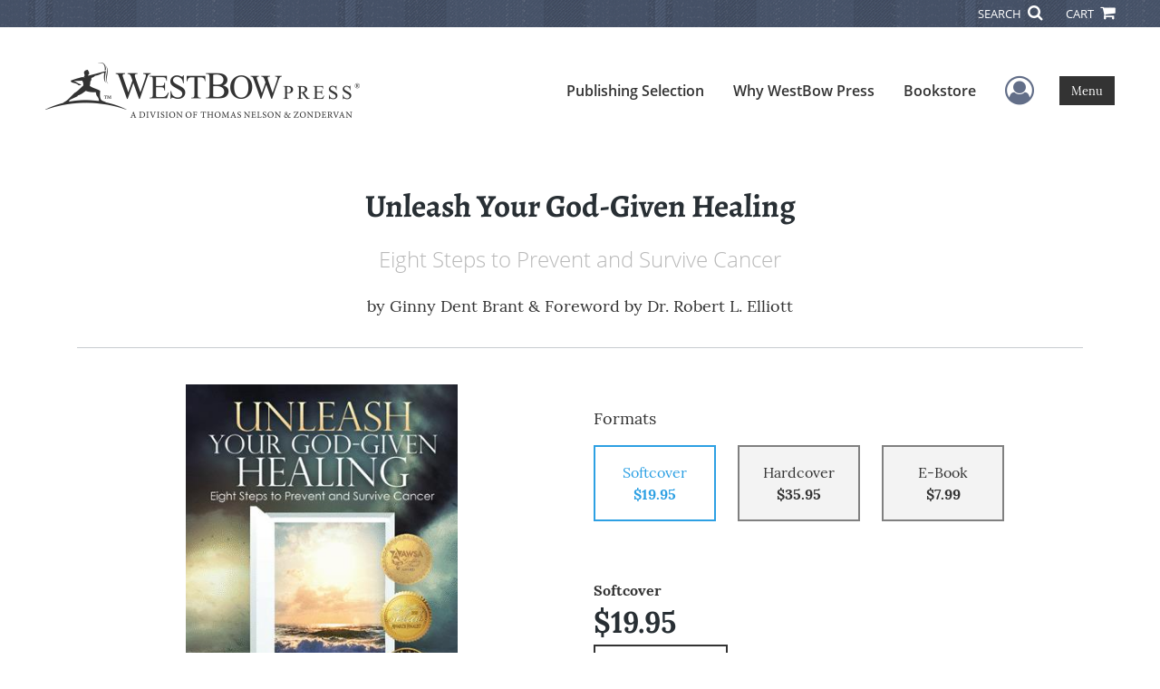

--- FILE ---
content_type: text/html; charset=utf-8
request_url: https://www.westbowpress.com/en/bookstore/bookdetails/808066-unleash-your-god-given-healing
body_size: 13582
content:

<!doctype html>
<html lang="en">

<head>
    <!-- FOUC fix -->
    <!-- This should be loaded very first, before any style and scripts -->
    <style>
        html {
            visibility: hidden;
            opacity: 0;
        }

        .preload * {
            -webkit-transition: none !important;
            -moz-transition: none !important;
            -ms-transition: none !important;
            -o-transition: none !important;
        }
    </style>
    <!-- FOUC fix -->
    <!-- Required meta tags -->
    <meta charset="utf-8">
    <meta name="viewport" content="width=device-width, initial-scale=1, shrink-to-fit=no">
    
<script>
    (function (w, d, s, l, i) {
        w[l] = w[l] || []; w[l].push({
            'gtm.start':
            new Date().getTime(), event: 'gtm.js'
        }); var f = d.getElementsByTagName(s)[0],
            j = d.createElement(s), dl = l != 'dataLayer' ? '&l=' + l : ''; j.async = true; j.src =
                'https://www.googletagmanager.com/gtm.js?id=' + i + dl; f.parentNode.insertBefore(j, f);
    })(window, document, 'script', 'dataLayer', 'GTM-KLFKQD9');</script>



    <title>WestBowPress</title>
            <link rel="canonical" hreflang="en" href="https://www.westbowpress.com/en/bookstore/bookdetails/808066-unleash-your-god-given-healing" />



    <title>Unleash Your God-Given Healing By Ginny Dent Brant &amp; Foreword by Dr. Robert L. Elliott</title>
<script type="application/ld+json">
{
                  "@context": "http://schema.org",
                  "@type": "Book",
                  "bookFormat": "http://schema.org/Paperback",
                   "isbn": "9781973688129",
                  "numberOfPages": "288",
                  "publisher": {
                                "@type": "Organization",
                                  "name": "WestBowPress"
                    },
                  "datePublished":"3/24/2020 1:23:00 PM",
                  "genre":"PERSONAL GROWTH,GENERAL,ALTERNATIVE THERAPIES",
                  "awards":"",
                  "author":{
                                "@type":"Person",
                                "name":"Ginny Dent Brant & Foreword by Dr. Robert L. Elliott"
                  },
                  "offers":{
                                "@type":"Offer",
                                 "price": "$19.95",
                                "priceCurrency": "USD"
                  },
                  "name":"Unleash Your God-Given Healing",
                  "description":"Ginny Brant’s cancer diagnosis sent her on a quest to discover what caused a health nut to contract a deadly and aggressive form of breast cancer. What she found may surprise and inspire you. Whether you’re determined to prevent this deadly disease, survive it, or prevent its recurrence, this book p",
                  "image":"https://s3.amazonaws.com/ASIDigitalAssets/00/00/80/80/66/Cover_l.gif",
                  "url":"http://www.westbowpress.com/en/bookstore/bookdetails/808066-unleash-your-god-given-healing"
                }</script>
        <meta name="title" content="Unleash Your God-Given Healing" />
        <meta name="description" content="Ginny Brant’s cancer diagnosis sent her on a quest to discover what caused a health nut to contract a deadly and aggressive form of breast cancer. What she found may surprise and inspire you. Whether you’re determined to prevent this deadly disease, survive it, or prevent its recurrence, this book p" />
        <meta property="og:title" content="Unleash Your God-Given Healing" />
        <meta property="og:type" content="Softcover" />
        <meta property="og:image" content="https://s3.amazonaws.com/ASIDigitalAssets/00/00/80/80/66/Cover_l.gif" />
        <meta property="og:image:alt" content="Ginny Dent Brant &amp; Foreword by Dr. Robert L. Elliott Unleash Your God-Given Healing" />
        <meta property="og:url" content="http://www.westbowpress.com/en/bookstore/bookdetails/808066-unleash-your-god-given-healing" />
        <meta property="og:description" content="Ginny Brant’s cancer diagnosis sent her on a quest to discover what caused a health nut to contract a deadly and aggressive form of breast cancer. What she found may surprise and inspire you. Whether you’re determined to prevent this deadly disease, survive it, or prevent its recurrence, this book p" />
        <meta property="og:determiner" content="auto" />
        <meta property="og:locale" content="en" />
        <meta property="og:site_name" content="WestBowPress" />
        <meta property="books:author" content="Ginny Dent Brant &amp; Foreword by Dr. Robert L. Elliott" />
        <meta property="books:isbn" content="9781973688129" />
        <meta property="books:release_date" content="3/24/2020 1:23:00 PM" />
        <meta property="books:tag" content="PERSONAL GROWTH,GENERAL,ALTERNATIVE THERAPIES" />


    <script type="text/javascript" src="/scripts/Asl.Foundation.Frameworks.min.js"></script>
<script src='https://www.google.com/recaptcha/api.js'></script>
<script type="text/javascript" src="//6c756ba5bf2c437b92a0d9a10bb9c6ba.js.ubembed.com" async></script>
<link rel="shortcut icon" href="/~/media/ASL/Images/WestBowPress/Favicon/WB-icon.png">
<!-- TrustBox script -->
<script type="text/javascript" src="//widget.trustpilot.com/bootstrap/v5/tp.widget.bootstrap.min.js" async></script>
<!-- End TrustBox script -->
<!-- Calendly inline widget begin --> <script type="text/javascript" src="https://assets.calendly.com/assets/external/widget.js"></script> <!-- Calendly inline widget end -->
<!-- Go to www.addthis.com/dashboard to customize your tools -->
<script type="text/javascript" src="//s7.addthis.com/js/300/addthis_widget.js#pubid=ra-5440171c0811f346"></script>
<script type="text/javascript" src="http://10982637.collect.igodigital.com/collect.js"></script>
<script type="text/javascript">
_etmc.push(["setOrgId"
"10982637"])
_etmc.push(["trackPageView"])
</script>
<!-- Prefinery script -->
<script>prefinery=window.prefinery||function(){(window.prefinery.q=window.prefinery.q||[]).push(arguments)}
</script> <script src="https://widget.prefinery.com/widget/v2/aqn4jdac.js" defer></script>
<!-- login focus fix -->
<script type="text/javascript" src="/~/media/ASL/js/Common/loginFocusFix.js" async></script>

    <link type="text/css" href="/styles/css/Asl.Foundation.Frameworks.min.css" rel="stylesheet" />
<link type="text/css" href="/styles/css/asl.feature.bookstore.min.css" rel="stylesheet" />
<link type="text/css" href="/styles/asl.feature.membership.min.css" rel="stylesheet" />
<link type="text/css" href="/styles/css/owl.carousel.min.css" rel="stylesheet" />
<link type="text/css" href="/styles/css/book.carousel.css" rel="stylesheet" />
<link type="text/css" href="/styles/css/bootstrap-star-rating/star-rating.min.css" rel="stylesheet" />
<link type="text/css" href="/styles/asl.feature.controls.min.css" rel="stylesheet" />
<link type="text/css" href="/styles/css/Asl.Feature.Navigation.min.css" rel="stylesheet" />
<link type="text/css" href="/styles/westbow/css/westbow.min.css" rel="stylesheet" />


    
</head>

<body class="preload" id="*">
    
<noscript>
    <iframe src="https://www.googletagmanager.com/ns.html?id=GTM-KLFKQD9"
            height="0" width="0" style="display:none;visibility:hidden"></iframe>
</noscript>

    <!-- start Site Main Wrapper -->
    <div class="l-main-wrapper">

        <!-- start Header section -->
        <header class="l-header" >
            <!-- topbar -->
<div class="ap-topbar">
    <div class="ap-topbar__left">
        <div class="ap-topbar__left-info"></div>
    </div>
    <div class="ap-topbar__right">
        <div class="ap-topbar__right-info">
            
        </div>
        <div class="ap-topbar__icons">
            <!-- search icon and popup -->
            
<!-- search button icon -->
<a class="ap-topbar__search" href="#">SEARCH <i class="fa fa-search" aria-hidden="true"></i></a>
<!-- search-wrap -->
<div class="search-wrap">
    <!-- svg icons -->
    <svg class="d-none">
        <defs>
            <symbol id="icon-search" viewBox="0 0 24 24">
                <title>search</title>
                <path d="M15.5 14h-.79l-.28-.27C15.41 12.59 16 11.11 16 9.5 16 5.91 13.09 3 9.5 3S3 5.91 3 9.5 5.91 16 9.5 16c1.61 0 3.09-.59 4.23-1.57l.27.28v.79l5 4.99L20.49 19l-4.99-5zm-6 0C7.01 14 5 11.99 5 9.5S7.01 5 9.5 5 14 7.01 14 9.5 11.99 14 9.5 14z" />
            </symbol>
            <symbol id="icon-cross" viewBox="0 0 24 24">
                <title>cross</title>
                <path d="M19 6.41L17.59 5 12 10.59 6.41 5 5 6.41 10.59 12 5 17.59 6.41 19 12 13.41 17.59 19 19 17.59 13.41 12z" />
            </symbol>
        </defs>
    </svg>
    <!-- search block -->
    <div class="search">
        <form class="search__form" action="/en/search">
            <label for="search-input" class="login__items">Search Keyword</label>
            <input tabindex="-1" id="search-input" class="search__input" name="query" type="search" placeholder="Enter Keyword" autocomplete="off" autocorrect="off" autocapitalize="off" spellcheck="false" />
            <button tabindex="-1" class="search__btn search__btn--search" onclick="$('.search__form form').submit()"><svg class="search__icon search__icon--search"><use xlink:href="#icon-search"></use></svg></button>
        </form>
        <button tabindex="-1" id="btn-search-close" class="search__btn search__btn--search-close" aria-label="Close search form"><svg class="search__icon search__icon--cross"><use xlink:href="#icon-cross"></use></svg></button>
    </div>
</div>

            <!-- cart button icon -->
            
    <a class="ap-topbar__cart" href="/en/bookstore/shoppingcart">CART <i class="fa fa-shopping-cart" aria-hidden="true"></i></a>

        </div>
    </div>
</div>

<!-- brand-lines -->
<section class="ap-brand-lines">
    <span></span>
    <span></span>
</section>


<!-- navbar -->
<div class="ap-navbar">
    <!-- nav brand / logo -->
    <div class="ap-navbar__brand">
        
    <a href="/en/">
        <img src="/-/media/asl/images/westbowpress/logo/wb-logo-dark.ashx" alt="WestBow Press logo">
    </a>

    </div>
    <!-- desktop nav -->
    <nav class="ap-navbar__desktop-nav">
            <ul class="ap-navbar__list">
                <li class="ap-navbar__item">
                    <a class="ap-navbar__link" href="/en/publishing-selection">Publishing Selection</a>
                </li>
                <li class="ap-navbar__item">
                    <a class="ap-navbar__link" href="/en/why-westbow-press">Why WestBow Press</a>
                </li>
                <li class="ap-navbar__item">
                    <a class="ap-navbar__link" href="/en/bookstore">Bookstore</a>
                </li>
    </ul>

    </nav>
    <!-- link icons -->
    <div class="ap-navbar__links-wrap">
        <!-- user-nav trigger / avatar icon -->
        <a href="#" class="ap-navbar__avatar"><span class="sr-only">User Menu</span><i class="fa fa-user-circle-o" aria-hidden="true"></i></a>


        <!-- user nav -->
        <nav class="ap-navbar__user-nav">
                <ul class="ap-navbar__list">
            <li class="ap-navbar__item">
                <a tabindex="-1" class="ap-navbar__link" href="javascript:openLogin()" >Login</a>
            </li>
    </ul>

        </nav>

        <!-- menu-nav trigger / hamburger menu -->
        <a href="#" class="ap-navbar__trigger">Menu<span></span></a>

        <!-- menu nav -->
        <nav class="ap-navbar__menu-nav">
                <ul class="ap-navbar__list">
                <li class="ap-navbar__item ap-navbar__item--desktop">
                    <a tabindex="-1" class="ap-navbar__link" href="/en/publishing-selection">Publishing Selection</a>
                </li>
                <li class="ap-navbar__item ap-navbar__item--desktop">
                    <a tabindex="-1" class="ap-navbar__link" href="/en/why-westbow-press">Why WestBow Press</a>
                </li>
                <li class="ap-navbar__item ap-navbar__item--desktop">
                    <a tabindex="-1" class="ap-navbar__link" href="/en/bookstore">Bookstore</a>
                </li>
                <li class="ap-navbar__item">
                    <a tabindex="-1" class="ap-navbar__link" href="/Publishing Selection#Services">Author Services</a>
                </li>
                <li class="ap-navbar__item">
                    <a tabindex="-1" class="ap-navbar__link" href="/en/why-westbow-press/editorial-standards">Editorial Standards</a>
                </li>
                <li class="ap-navbar__item">
                    <a tabindex="-1" class="ap-navbar__link" href="/en/about-us/history">Our History</a>
                </li>
                <li class="ap-navbar__item">
                    <a tabindex="-1" class="ap-navbar__link" href="/en/resources">Resources</a>
                </li>
                <li class="ap-navbar__item">
                    <a tabindex="-1" class="ap-navbar__link" href="/en/faq">FAQ</a>
                </li>
    </ul>

        </nav>
    </div>
</div>
<div id="login" class="search-wrap">
    <!-- start svg icons -->
    <svg class="d-none">
        <defs>
            <symbol id="icon-cross" viewBox="0 0 24 24">
                <title>cross</title>
                <path d="M19 6.41L17.59 5 12 10.59 6.41 5 5 6.41 10.59 12 5 17.59 6.41 19 12 13.41 17.59 19 19 17.59 13.41 12z" />
            </symbol>
        </defs>
    </svg>
    <!-- end svg icons -->
    <div id="loginPopup" class="search">
        <button id="btn-login-close" class="search__btn--search-close search__btn" aria-label="Close search form"><svg class="search__icon search__icon--cross"><use xlink:href="#icon-cross"></use></svg></button>
        <form id="loginForm" class="search__form">
            <div class="form-group">
                <div class="row">
                    <div class="col">
                        <h2 class="text-center"><label class="control-label login__items login__header">Please Sign In</label></h2>
                    </div>
                </div>
            </div>
            <div class="form-group">
               <label class="login__items" for="loginEmail">Email</label>
                <input class="form-control login__input text-box single-line" data-val="true" data-val-email="Please provide correct email format" data-val-maxlength="The maximum length for email is 80" data-val-maxlength-max="80" data-val-required="Please Provide Email" data-val-required-param="Email" id="loginEmail" name="Email" placeholder="Email" type="email" value="" />
                
                <input data-val="true" data-val-required="The isLoginPage field is required." id="hdnIsLoginPage" name="isLoginPage" type="hidden" value="False" />
                <input id="hdnRedirectUrl" name="RedirectUrl" type="hidden" value="" />

            </div>
            <div class="form-group">
                 <label class="login__items" for="loginPassword">Password</label>
                <input class="form-control login__input text-box single-line" data-val="true" data-val-required="Please Provide Password" data-val-required-param="Password" id="loginPassword" name="Password" placeholder="Password" type="password" value="" />
                
            </div>
            <div class="form-group">
                <button id="btnLogin" class="btn btn-secondary  btn-block login__items" type="submit">Log in</button>
                <div class="validation-summary-valid text-danger" data-valmsg-summary="true"><ul><li style="display:none"></li>
</ul></div>
                <div class="alert alert-danger invisible" id="errorMessage">
                </div>
                <img id="loader" class="loader" src="/Images/loading.gif" alt="loading" height="40">
            </div>
            <div class="form-group">
                <div class="row">
                    <div class="col-md-6 offset-md-6 text-right">
                        <a href="/AuthorCenter/Dashboard/AccountInformation/ForgotPassword" class="btn-block login__items">Forgot your Password?</a>
                    </div>
                </div>
            </div>
            <div class="form-group">
                
                <div class="login__items register-question">
                  don&#39;t have an account?
                </div>
                
                <div class="row">
                    <div class="col text-center">
                        <a id="btnCreateAccount" href="/en/register" class="btn btn-secondary login__items">Create an account</a>
                    </div>
                </div>
                <br />
                <div id="divGuest" class="row" style="display:none">
                    <div class="col text-center">
                        <a id="btnGuest" href="#" class="btn btn-secondary login__items">Continue as Guest</a>
                    </div>
                </div>
                <input id="RegisterUrl" name="RegisterUrl" type="hidden" value="/en/register" />
            </div>
        </form>
    </div>
</div>
            
        </header>

        <!-- end Header section -->
        <!-- start Main section -->
        <main class="l-main-body">

            <!-- ============================================================== -->
            <!-- start full-width background wrapper -->
            <section class="full-width-bg block-row-1">
                <!-- start l-hero section -->
                <section class="l-hero">
                    

                </section>
                <!-- end l-hero section -->
            </section>
            <!-- end full-width background wrapper -->
            <!-- ============================================================== -->
            <!-- ============================================================== -->
            <!-- start full-width background wrapper -->
            <section class="full-width-bg block-row-2">
                <div class="container">
                    <div class="row">
                        <div class="col">

                            <!-- start breadcrumb section -->
                            <section class="l-breadcrumb">

                                

                            </section>
                            <!-- end breadcrumb section -->

                        </div>
                    </div>
                </div>
            </section>
            <!-- end full-width background wrapper -->
            <!-- ============================================================== -->
            <!-- ============================================================== -->
            <!-- start full-width background wrapper -->
            <section class="full-width-bg block-row-3">
                <!-- start l-headline section -->
                <section class="l-headline">
                    

                </section>
                <!-- end l-headline section -->
            </section>
            <!-- end full-width background wrapper -->
            <!-- ============================================================== -->
            <!-- ============================================================== -->
            <!-- start full-width background wrapper -->
            <section class="full-width-bg block-row-4 layout-1c">
                <!-- start l-content-wide section -->
                <section class="l-content-wide">

                            <div class="container">
            <div class="row text-center">
                <div class="col-md-12">
                    <h1 class="book-title text-blue-black">Unleash Your God-Given Healing</h1>
                    <h2 class="book-subtitle">Eight Steps to Prevent and Survive Cancer</h2>
                    <p>
                        <span>by</span> <span class="book-author-name">Ginny Dent Brant & Foreword by Dr. Robert L. Elliott</span>
                    </p>
                </div>
            </div>
            <hr />
        </div>

<div class="modal fade" id="bookCoverZoomModal" tabindex="-1" role="dialog" aria-label="Book Cover &amp; Preview Text">
    <div class="modal-dialog">
        <div class="modal-content">
            <div class="modal-header">
                <h4 class="modal-title">Book Cover &amp; Preview Text</h4>
                    <button type="button" class="close" data-dismiss="modal" aria-label="Close"><span aria-hidden="true">&times;</span></button>
            </div>
            <div class="modal-body" id="modal-body_bookCoverZoomModal">
                                        <p>
                            
    <div class="container book-free-preview-text">
        <div class="row">
            <div class="col">
                <div class="text-center pb-4">
                    <img class="img-fluid" src="https://s3.amazonaws.com/ASIDigitalAssets/00/00/80/80/66/Cover_l.gif" onerror="imgErr(this,'/-/media/asl/images/common/cover_notavailable.ashx');" />
                </div>
            </div>
        </div>
        <hr />
        <div class="row break">
            <br />
        </div>
        <div class="row">
            <div class="col">
                <p></p>
            </div>
        </div>
    </div>

                        </p>
            </div>
        </div><!-- /.modal-content -->
    </div><!-- /.modal-dialog -->
</div>

                </section>
                <!-- end l-content-wide section -->
            </section>
            <!-- end full-width background wrapper -->
            <!-- ============================================================== -->
            <!-- ============================================================== -->
            <!-- start full-width background wrapper -->
            <section class="full-width-bg block-row-5 layout-2c-equal">
                <div class="container">
                    <div class="row">

                        <div class="col-md-6">
                            <!-- start l-content-left section -->
                            <section class="l-content-left">

                                
    <div class="container">
        <div class="row py-4">
            <div class="col-md-12">
                <a id="bookKey" class="book-cover-wrap" href="#bookCoverZoomModal" data-toggle="modal" data-bookKey=808066-unleash-your-god-given-healing>
                    <img class="img-fluid" alt="" src="https://s3.amazonaws.com/ASIDigitalAssets/00/00/80/80/66/Cover_l.gif" onerror="imgErr(this,'/-/media/asl/images/common/cover_notavailable.ashx');" />
                </a>
            </div>
        </div>
    </div>


                            </section>
                            <!-- end l-content-left section -->
                        </div>

                        <div class="col-md-6">
                            <!-- start l-content-right section -->
                            <section class="l-content-right">

                                    <div class="pt-md-5">
        <p class="text-center text-md-left">Formats</p>
        <div class="row mx-0">

                <div id="835400" class="col-lg-3 mb-3 mr-lg-4 book-format selected">
                    <div class="text-center py-3">
                        <div class="book-format-descr">Softcover</div>
                            <div class="book-price-value"><strong>$19.95</strong></div>
                    </div>
                </div>
                <div id="835266" class="col-lg-3 mb-3 mr-lg-4 book-format ">
                    <div class="text-center py-3">
                        <div class="book-format-descr">Hardcover</div>
                            <div class="book-price-value"><strong>$35.95</strong></div>
                    </div>
                </div>
                <div id="836543" class="col-lg-3 mb-3 mr-lg-4 book-format ">
                    <div class="text-center py-3">
                        <div class="book-format-descr">E-Book</div>
                            <div class="book-price-value"><strong>$7.99</strong></div>
                    </div>
                </div>
        </div>
        <div class="pt-2 pt-lg-5 text-center text-md-left">
            <div id="book-selected-format-descr"><strong>Softcover</strong></div>
            <div id="book-selected-value" class="book-selected-value text-blue-black">$19.95</div>
            <input id="btnAddToCart" type="button" value="Add To Cart" class="btn btn-gradient-3" />
        </div>
        <!-- Loader Started -->
        <div id="dvLoader" class="LoadingDiv" style="display: none;">
            <p style="position: absolute; top: 30%; left: 45%; color: White;">
                <img src="/Images/loading.gif" alt="Loading" />
            </p>
        </div>
        <!-- Loader End -->
    </div>


                            </section>
                            <!-- end l-content-right section -->
                        </div>

                    </div>
                </div>
            </section>
            <!-- end full-width background wrapper -->
            <!-- ============================================================== -->
            <!-- ============================================================== -->
            <!-- start full-width background wrapper -->
            <section class="full-width-bg block-row-6">
                <!-- start l-content-bottom section -->
                <section class="l-content-bottom">
                        <div class="container">
        <div class="row">
            <div class="col-md-12">
                <hr>
                <div class="row pt-3">
                    <div class="col-md-6">
                        <div class="col-md-12">
                            <p><strong class="text-blue-black">Book Details</strong></p>
                        </div>
                        <div class="col-md-12">
                            <span>Language</span> :
                            <span>English</span>
                        </div>
                        <div class="col-md-12">
                            <span>Publication Date</span> :
                            <span>3/24/2020</span>
                        </div>
                    </div>
                </div>
                <br />
                <div class="row pb-3">

                        <div class="col-md-4" style="margin-bottom:15px">
                            <div class="col-md-12">
                                <span>Format</span> :
                                <span>Softcover</span>
                            </div>
                            <div class="col-md-12">
                                <span>Dimensions</span> :
                                <span>6x9</span>
                            </div>
                            <div class="col-md-12">
                                <span>Page Count</span> :
                                <span>288 </span>
                            </div>
                            <div class="col-md-12">
                                <span>ISBN</span> :
                                <span>9781973688129</span>
                            </div>
                        </div>
                        <div class="col-md-4" style="margin-bottom:15px">
                            <div class="col-md-12">
                                <span>Format</span> :
                                <span>Hardcover</span>
                            </div>
                            <div class="col-md-12">
                                <span>Dimensions</span> :
                                <span>6x9</span>
                            </div>
                            <div class="col-md-12">
                                <span>Page Count</span> :
                                <span>288 </span>
                            </div>
                            <div class="col-md-12">
                                <span>ISBN</span> :
                                <span>9781973688112</span>
                            </div>
                        </div>
                        <div class="col-md-4" style="margin-bottom:15px">
                            <div class="col-md-12">
                                <span>Format</span> :
                                <span>E-Book</span>
                            </div>
                            <div class="col-md-12">
                                <span>Dimensions</span> :
                                <span>N/A</span>
                            </div>
                            <div class="col-md-12">
                                <span>Page Count</span> :
                                <span>288 </span>
                            </div>
                            <div class="col-md-12">
                                <span>ISBN</span> :
                                <span>9781973688488</span>
                            </div>
                        </div>
                    
                    <input id="hdnBodyIdAttribute" type="hidden" />
                </div>
                <hr style="margin-top: 0px!important">
                <div class="row py-3">
                    <div class="col-md-12">
                        <h3><strong class="text-blue-black">About the Book</strong></h3>
                    </div>
                    <div class="col-md-12">
                        <p>Ginny Brant’s cancer diagnosis sent her on a quest to discover what caused a health nut to contract a deadly and aggressive form of breast cancer. What she found may surprise and inspire you. Whether you’re determined to prevent this deadly disease, survive it, or prevent its recurrence, this book pulls back the curtain on cancer and answers the question “What can I do to help my doctor beat this disease?” She challenges you to change what your doctor has no control over—your lifestyle and health habits.
Brant connects the dots between nutrition, lifestyle, integrative and conventional medicine, and biblical wisdom to reveal how your body was created with self-healing mechanisms that work optimally when you do your part. But you need to get back to the Garden of Eden—the basics in life. By implementing a few lifestyle changes, you can begin building your immune system while lowering your toxic load.
Learn how to enable your body to work as God intended, thereby unleashing your God-given healing!</p>
                    </div>
                </div>
                <hr>
                <div class="row py-3">
                    <div class="col-md-12">
                        <h3><strong class="text-blue-black">About the Author</strong></h3>
                    </div>
                    <div class="col-md-12">
                        <p>Ginny Dent Brant is a speaker and writer who grew up in the halls of power in Washington, DC. She has battled cancer, ministered around the world, and served as a counselor, educator, wellness advocate, and adjunct professor. Brant’s award-winning book, Finding True Freedom: From the White House to the World, was endorsed by Chuck Colson and featured in many TV and media interviews. Learn more and cancer prevention blog at www.ginnybrant.com.</p>
                    </div>
                </div>
            </div>
        </div>
    </div>
        <div class="container">

                <input id="hidCustomerPageSize" type="hidden" value="20" />
    <div class="form-group">
        <div class="row">
            <div class="col-md-12">
                <hr />
                <h4>
                    <label class="control-label">
                        Customer Reviews
                    </label>
                </h4>

            </div>
        </div>
    </div>
    <ul id="cutomerReviews">
            <li>
                <div class="form-group">
                    <div class="col-md-12">
                        <label class="control-label">
                            Unleash Your God-Given Healing is an informative, eye-opening, doable guide to surviving and preventing cancer. Ginny Brant writes as if she is talking to you across the table which makes for an easy read. The eight steps she advocates are life changing to say the least. She backs everything up with medical professionals and researchers and then gives us Biblical truths we can count on. This book is a must read! Thank you Ginny for sharing your journey with us. 
                        </label>
                    </div>
                </div>
                <div class="form-group">
                    <div class="col-md-12">
                        <label class="control-label">
                            Pam Deichman
                        </label>
                    </div>
                </div>
                <div class="form-group">
                    <div class="col-md-12">
                        <input name="Rating" value="5" class="rating-loading customerRating">
                    </div>
                </div>
            </li>
            <li>
                <div class="form-group">
                    <div class="col-md-12">
                        <label class="control-label">
                            Great book! Informative, inspiring, full of hope! 
                        </label>
                    </div>
                </div>
                <div class="form-group">
                    <div class="col-md-12">
                        <label class="control-label">
                            Patricia Brandon
                        </label>
                    </div>
                </div>
                <div class="form-group">
                    <div class="col-md-12">
                        <input name="Rating" value="5" class="rating-loading customerRating">
                    </div>
                </div>
            </li>
            <li>
                <div class="form-group">
                    <div class="col-md-12">
                        <label class="control-label">
                            I highly recommend Ginny’s book. She provides a wealth of information regarding the importance of healthy lifestyle habits to live our life the way God intended us to live. Her whole purpose in writing this is so that you will never have to hear the words; you have cancer. In an easy to read, down to earth style, Ginny effectively outlines common sense steps to prevent not only cancer but other diseases such as Alzheimer’s, diabetes and even the corona virus we face today. Thank you Ginny for the gift of this marvelous book.
                        </label>
                    </div>
                </div>
                <div class="form-group">
                    <div class="col-md-12">
                        <label class="control-label">
                            Martha Rogers
                        </label>
                    </div>
                </div>
                <div class="form-group">
                    <div class="col-md-12">
                        <input name="Rating" value="5" class="rating-loading customerRating">
                    </div>
                </div>
            </li>
            <li>
                <div class="form-group">
                    <div class="col-md-12">
                        <label class="control-label">
                            Ginny Dent Branch's "Unleash Your God-Given Healing" is the beautiful result of her going through the gauntlet of fighting a terrible case of breast cancer.  "Unleash" not only takes us through her fight, but gives us readers positive steps we can take to fight, or better yet, avoid, cancer like she had to battle.  Ginny writes well.  She hangs her instructions of fighting or avoiding cancer on a good mnemonic device: the Wizard of Oz.
In her cancer battle, Ginny studied widely and voraciously all kinds of cancer-fighting strategies from all kinds of medical and spiritual disciplines: chemo and surgery, yes, but also prayer, faith, spiritual disciplines, nutrition, exercise, and healthy lifestyle changes we can all make, to show us how to  avoid cancer. No academic dabbler, Ginny shows us how her application of these cancer-fighting changes affected her battle.
Is Ginny's "Unleash Your God-Given Healing" effective?  In the afternoon I read the book, I was planning for my evening meal my usual two servings of vegetables.  After reading the book, that evening, my dinner had five servings.
                        </label>
                    </div>
                </div>
                <div class="form-group">
                    <div class="col-md-12">
                        <label class="control-label">
                            Leslie Nordman
                        </label>
                    </div>
                </div>
                <div class="form-group">
                    <div class="col-md-12">
                        <input name="Rating" value="5" class="rating-loading customerRating">
                    </div>
                </div>
            </li>
            <li>
                <div class="form-group">
                    <div class="col-md-12">
                        <label class="control-label">
                            Great book with great hope and truth!!!
                        </label>
                    </div>
                </div>
                <div class="form-group">
                    <div class="col-md-12">
                        <label class="control-label">
                            RJ Johnson
                        </label>
                    </div>
                </div>
                <div class="form-group">
                    <div class="col-md-12">
                        <input name="Rating" value="5" class="rating-loading customerRating">
                    </div>
                </div>
            </li>
    </ul>
    <div class="form-group">
        <div class="col-md-offset-5 col-md-12 text-center">
            <input id="btnLoadMore" type="button" value="Load more" class="btn btn-gradient-3" />
        </div>
    </div>   

        </div>
    <div class="container">
<form Class="form-horizontal" action="/" id="reviewForm" method="post"><input id="Sku" name="Sku" type="hidden" value="SKU-001258899" />            <div id="divReview">

                
                    <hr />
                    <div class="row pt-3">
                        <div class="col-md-12">

                            <h4><label class="control-label">Add Review</label></h4>
                        </div>
                    </div>
                
                <div class="form-group">
                    <div class="col-md-7">
                        <label for="Name">Name</label>
                        <input class="form-control" data-val="true" data-val-required="Please Enter Name" data-val-required-param="Name" id="Name" name="Name" placeholder="Name" type="text" value="" />
                        <span class="field-validation-valid text-danger" data-valmsg-for="Name" data-valmsg-replace="true"></span>
                    </div>
                </div>
                <div class="form-group">
                    <div class="col-md-7">
                        <label for="Email">Email</label>
                        <input class="form-control" data-val="true" data-val-email="Please provide correct email format" data-val-required="Please Enter Email" data-val-required-param="Email" id="Email" name="Email" placeholder="Email" type="text" value="" />
                        <span class="field-validation-valid text-danger" data-valmsg-for="Email" data-valmsg-replace="true"></span>
                    </div>
                </div>
                <div class="form-group">
                    <div class="col-md-7">
                        <label class="control-label">Ratings</label>
                        <div class="rating-container">
                            <input type="hidden" name="Rating" id="Rating" aria-required="true" data-step=1 />
                            <span id="ratingError" class="text-danger field-validation-error display-none">
                                Please Enter Rating
                            </span>
                        </div>
                    </div>
                </div>
                <div class="form-group">
                    <div class="col-md-7">
                        <label for="ReviewDescription" class="control-label">Comments</label>
                        <textarea class="form-control" cols="20" data-val="true" data-val-required="Please Enter Comments" data-val-required-param="ReviewDescription" id="ReviewDescription" name="ReviewDescription" rows="2">
</textarea>
                        <span class="field-validation-valid text-danger" data-valmsg-for="ReviewDescription" data-valmsg-replace="true"></span>
                    </div>
                </div>
                <div class="form-group">
                    <div class="row">
                        <div class="col-md-7 padding-left-30">
                            <input id="CaptchaSiteKey" type="hidden" value="6LcE5l4UAAAAAA7hHysMK9B_TKiC--1KeioKMeEr" name="CaptchaSiteKey" />
                            <div class="g-recaptcha" data-sitekey="6LcE5l4UAAAAAA7hHysMK9B_TKiC--1KeioKMeEr"></div>
                            <span id="captchaError" class="text-danger field-validation-error display-none">
                                Please Verify
                            </span>
                        </div>
                    </div>
                </div>
                <div class="form-group">
                    <div class="col-md-offset-5 col-md-10">
                        <input id="btnSubmit" type="submit" value="Submit Review" class="btn btn-gradient-3" />
                    </div>
                </div>
            </div>
            <div id="divMessage" class="form-group">
                <div class="row">
                    <div class="col-md-10">
                        <div class="alert">
                        </div>
                    </div>
                </div>
            </div>
            <!-- Loader Started -->
            <div id="dvLoader2" class="LoadingDiv" style="display: none;">
                <p style="position: absolute; top: 30%; left: 45%; color: White;">
                    <img src="/Images/loading.gif" alt="Loading" />
                </p>
            </div>
            <!-- Loader End -->
</form>    </div>



                </section>
                <!-- end l-content-bottom section -->
            </section>
            <!-- end full-width background wrapper -->
            <!-- ============================================================== -->

        </main>
        <!-- end Main section -->
        <!-- start Footer section -->

        <footer class="l-footer" >

            <div class="ftr__top">
<div class="container">
<div class="row">
<div class="col-md-6">
<div class="ftr__logo-wrap"> <img alt="" src="/-/media/asl/images/westbowpress/logo/wb-logo-light.ashx" class="img-fluid" /> </div>
<div class="mb-3 ftr__top-number"><span class="ftr__number-span">Call</span> 844.714.3454</div>
</div>
<div class="col-md-3">
<ul class="ftr__top-list">
    <li class="ftr__item-list"><a href="/en/publishing-selection" class="ftr__item-link" aria-label="See our Publishing Selection">Publishing Selection</a></li>
    <li class="ftr__item-list"><a href="/en/why-westbow-press/editorial-standards" class="ftr__item-link" aria-label="Read about our Editorial Standards">Editorial Standards</a></li>
    <li class="ftr__item-list"><a href="/en/publishing-selection#Services" class="ftr__item-link" aria-label="See our Author Services">Author Services</a></li>
    <li class="ftr__item-list"><a href="/en/about-us/lighthouse-recognition-program" class="ftr__item-link" aria-label="Learn about our Recognition Program">Recognition Program</a></li>
    <li class="ftr__item-list"><a href="/en/free-publishing-guide" class="ftr__item-link" aria-label="Get our Free Publishing Guide">Free Publishing Guide</a></li>
    <li class="ftr__item-list"><a href="/en/referral" class="ftr__item-link" aria-label="Learn about our Referral Program">Referral Program</a></li>
    <li class="ftr__item-list"><a href="/en/faq/fraud" class="ftr__item-link" aria-label="Understand fraud in the industry">Fraud Alert</a></li>
</ul>
</div>
<div class="col-md-3">
<ul class="ftr__top-list">
    <li class="ftr__item-list"><a href="/en/login" class="ftr__item-link" aria-label="Log into your Author Center">Author Login</a></li>
    <li class="ftr__item-list"><a href="/en/why-westbow-press" class="ftr__item-link" aria-label="Read about Westbow Press">Why WestBow Press</a></li>
    <li class="ftr__item-list"><a href="/en/about-us" class="ftr__item-link" aria-label="Learn more about us">About Us</a></li>
    <li class="ftr__item-list"><a href="/en/contact" class="ftr__item-link" aria-label="Contact WestBow Press">Contact Us</a></li>
    <li class="ftr__item-list"><a href="/en/redeem" class="ftr__item-link" aria-label="Redeem Your BookStub">BookStub&trade; Redemption</a></li>
    <li class="ftr__item-list"><a href="/en/bookstore/book-catalogs#authors" class="ftr__item-link" aria-label="See our Book Catalogs">Book Catalogs</a></li>
    <li class="ftr__item-list"><a rel="noopener noreferrer" href="https://blog.westbowpress.com/" target="_blank" class="ftr__item-link" aria-label="read the blog archive">Blog Archive</a></li>
    <li class="ftr__item-list"><a href="/en/faq" class="ftr__item-link" aria-label="Read our FAQs">FAQs</a></li>
</ul>
</div>
</div>
</div>
</div>
<div class="ftr__seperator">
<div class="container">
<div class="ftr__border">&nbsp;</div>
</div>
</div>    <div class="ftr__bottom">
        <div class="container">
            <div class="row">
                <div class="col">

<div class="row pb-3">
<div class="col-md-6">
<p class="ftr__bottom-policy">&copy; 2026 Copyright WestBow Press
A Division of Thomas Nelson and Zondervan <br />
<a href="/en/privacy-policy" class="ftr__bottom-link" aria-label="Read our Privacy Policy">Privacy
Policy</a>&nbsp;&middot; <a href="/en/accessibility-statement" class="ftr__bottom-link" aria-label="Read our Accessibility Statement">Accessibility Statement</a>&nbsp;&middot;&nbsp;<span class="ftr__bottom-span"><a class="ftr__bottom-link" rel="noopener noreferrer" href="https://ccpa.authorsolutions.com/do-not-sell-ca/" target="_blank" title="Do Not Sell My Info - CA Resident Only" aria-label="California Residents Personal Information Form">Do Not Sell My Info - CA Resident Only</a></span></p>
<p class="ftr__bottom-policy">E-commerce <a rel="noopener noreferrer" href="https://www.nopcommerce.com/" target="_blank" class="ftr__bottom-link" aria-label="Powered by nopCommerce">Powered by nopCommerce</a></p>
</div>
<div class="col-md-6">
<ul class="social-list text-center text-md-right">
    <li class="social-list__item">
    <a href="https://www.facebook.com/pages/WestBow-Press/261559170522350" class="social-list__link" aria-label="Facebook"><em class="fa fa-facebook" aria-hidden="true"> </em> </a>
    </li>
    <li class="social-list__item">
    <a href="https://www.twitter.com/westbowpress" class="social-list__link" aria-label="Twitter"><em class="fa fa-twitter" aria-hidden="true"></em> </a>
    </li>
    <li class="social-list__item">
    <a href="https://pinterest.com/westbowpress/" class="social-list__link" aria-label="Pinterest"><em class="fa fa-pinterest-p" aria-hidden="true"></em></a>
    </li>
    <li class="d-none social-list__item">
    <a href="https://pinterest.com/westbowpress/" class="social-list__link"><em class="fa fa-linkedin" aria-hidden="true"></em></a>
    </li>
</ul>
</div>
</div>
<div class="pt-5 pb-4 bg-gray--dark2 force-full-width">
<div class="container">
<div class="row">
<div class="col">
<p class="ftr__bot-info">WestBow Press is a self-publishing alliance of HarperCollins Christian Publishing and Authors Solutions. Books
published through WestBow Press are offered author support, editorial, marketing, and bookselling services through
publishing packages managed by Author Solutions. HarperCollins Christian Publishing utilizes WestBow as a resource to
discover emerging new voices, for Thomas Nelson and Zondervan, which have a proven market demand. Information on top
performing WestBow Press titles is provided to the acquisition teams at Thomas Nelson and Zondervan for consideration.
For more information visit our <a class="text-white" href="/en/about-us/history">History</a> page.</p>
</div>
</div>
</div>
</div>                </div>
            </div>
        </div>
    </div>

            

        </footer>
        <!-- end Footer section -->

    </div>
    <!-- end Site Main Wrapper -->
    <!-- JavaScript -->
    <!-- jQuery first, then Popper.js, then Bootstrap JS -->
    <script type="text/javascript" src="/scripts/login.min.js"></script>
<script type="text/javascript" src="/scripts/Asl.Feature.BookStore.min.js"></script>
<script type="text/javascript" src="/scripts/owlcarousel/owl.carousel.min.js"></script>
<script type="text/javascript" src="/scripts/owlcarousel/book-carousel.min.js"></script>
<script type="text/javascript" src="/scripts/bootstrap-star-rating/star-rating.min.js"></script>
<script type="text/javascript" src="/scripts/customerreviews.js"></script>
<script type="text/javascript" src="/scripts/editorialreviews.js"></script>
<script type="text/javascript" src="/scripts/productreviewform.min.js"></script>
<script type="text/javascript" src="/scripts/jquery.unobtrusive-ajax.min.js"></script>
<script type="text/javascript" src="/scripts/Asl.Feature.Controls.min.js"></script>
<script type="text/javascript" src="/scripts/popper.min.js"></script>
<script type="text/javascript" src="/scripts/imprint.main.min.js"></script>
<script type="text/javascript" src="/scripts/search/Asl.Feature.Search.min.js"></script>
<script type="text/javascript" src="/scripts/Asl.Feature.Popover.js"></script>


    <!-- FOUC fix -->
    <!-- This should be loaded very last, after all style and scripts -->
    <style>
        html {
            visibility: visible;
            opacity: 1;
        }
    </style>
    <script>
        $(window).on('load', function () {
            $("body").removeClass("preload");
        });
    </script>
    <!-- FOUC fix -->
</body>

</html>

--- FILE ---
content_type: text/html; charset=utf-8
request_url: https://www.google.com/recaptcha/api2/anchor?ar=1&k=6LcE5l4UAAAAAA7hHysMK9B_TKiC--1KeioKMeEr&co=aHR0cHM6Ly93d3cud2VzdGJvd3ByZXNzLmNvbTo0NDM.&hl=en&v=PoyoqOPhxBO7pBk68S4YbpHZ&size=normal&anchor-ms=20000&execute-ms=30000&cb=8a9ibd39byzy
body_size: 49247
content:
<!DOCTYPE HTML><html dir="ltr" lang="en"><head><meta http-equiv="Content-Type" content="text/html; charset=UTF-8">
<meta http-equiv="X-UA-Compatible" content="IE=edge">
<title>reCAPTCHA</title>
<style type="text/css">
/* cyrillic-ext */
@font-face {
  font-family: 'Roboto';
  font-style: normal;
  font-weight: 400;
  font-stretch: 100%;
  src: url(//fonts.gstatic.com/s/roboto/v48/KFO7CnqEu92Fr1ME7kSn66aGLdTylUAMa3GUBHMdazTgWw.woff2) format('woff2');
  unicode-range: U+0460-052F, U+1C80-1C8A, U+20B4, U+2DE0-2DFF, U+A640-A69F, U+FE2E-FE2F;
}
/* cyrillic */
@font-face {
  font-family: 'Roboto';
  font-style: normal;
  font-weight: 400;
  font-stretch: 100%;
  src: url(//fonts.gstatic.com/s/roboto/v48/KFO7CnqEu92Fr1ME7kSn66aGLdTylUAMa3iUBHMdazTgWw.woff2) format('woff2');
  unicode-range: U+0301, U+0400-045F, U+0490-0491, U+04B0-04B1, U+2116;
}
/* greek-ext */
@font-face {
  font-family: 'Roboto';
  font-style: normal;
  font-weight: 400;
  font-stretch: 100%;
  src: url(//fonts.gstatic.com/s/roboto/v48/KFO7CnqEu92Fr1ME7kSn66aGLdTylUAMa3CUBHMdazTgWw.woff2) format('woff2');
  unicode-range: U+1F00-1FFF;
}
/* greek */
@font-face {
  font-family: 'Roboto';
  font-style: normal;
  font-weight: 400;
  font-stretch: 100%;
  src: url(//fonts.gstatic.com/s/roboto/v48/KFO7CnqEu92Fr1ME7kSn66aGLdTylUAMa3-UBHMdazTgWw.woff2) format('woff2');
  unicode-range: U+0370-0377, U+037A-037F, U+0384-038A, U+038C, U+038E-03A1, U+03A3-03FF;
}
/* math */
@font-face {
  font-family: 'Roboto';
  font-style: normal;
  font-weight: 400;
  font-stretch: 100%;
  src: url(//fonts.gstatic.com/s/roboto/v48/KFO7CnqEu92Fr1ME7kSn66aGLdTylUAMawCUBHMdazTgWw.woff2) format('woff2');
  unicode-range: U+0302-0303, U+0305, U+0307-0308, U+0310, U+0312, U+0315, U+031A, U+0326-0327, U+032C, U+032F-0330, U+0332-0333, U+0338, U+033A, U+0346, U+034D, U+0391-03A1, U+03A3-03A9, U+03B1-03C9, U+03D1, U+03D5-03D6, U+03F0-03F1, U+03F4-03F5, U+2016-2017, U+2034-2038, U+203C, U+2040, U+2043, U+2047, U+2050, U+2057, U+205F, U+2070-2071, U+2074-208E, U+2090-209C, U+20D0-20DC, U+20E1, U+20E5-20EF, U+2100-2112, U+2114-2115, U+2117-2121, U+2123-214F, U+2190, U+2192, U+2194-21AE, U+21B0-21E5, U+21F1-21F2, U+21F4-2211, U+2213-2214, U+2216-22FF, U+2308-230B, U+2310, U+2319, U+231C-2321, U+2336-237A, U+237C, U+2395, U+239B-23B7, U+23D0, U+23DC-23E1, U+2474-2475, U+25AF, U+25B3, U+25B7, U+25BD, U+25C1, U+25CA, U+25CC, U+25FB, U+266D-266F, U+27C0-27FF, U+2900-2AFF, U+2B0E-2B11, U+2B30-2B4C, U+2BFE, U+3030, U+FF5B, U+FF5D, U+1D400-1D7FF, U+1EE00-1EEFF;
}
/* symbols */
@font-face {
  font-family: 'Roboto';
  font-style: normal;
  font-weight: 400;
  font-stretch: 100%;
  src: url(//fonts.gstatic.com/s/roboto/v48/KFO7CnqEu92Fr1ME7kSn66aGLdTylUAMaxKUBHMdazTgWw.woff2) format('woff2');
  unicode-range: U+0001-000C, U+000E-001F, U+007F-009F, U+20DD-20E0, U+20E2-20E4, U+2150-218F, U+2190, U+2192, U+2194-2199, U+21AF, U+21E6-21F0, U+21F3, U+2218-2219, U+2299, U+22C4-22C6, U+2300-243F, U+2440-244A, U+2460-24FF, U+25A0-27BF, U+2800-28FF, U+2921-2922, U+2981, U+29BF, U+29EB, U+2B00-2BFF, U+4DC0-4DFF, U+FFF9-FFFB, U+10140-1018E, U+10190-1019C, U+101A0, U+101D0-101FD, U+102E0-102FB, U+10E60-10E7E, U+1D2C0-1D2D3, U+1D2E0-1D37F, U+1F000-1F0FF, U+1F100-1F1AD, U+1F1E6-1F1FF, U+1F30D-1F30F, U+1F315, U+1F31C, U+1F31E, U+1F320-1F32C, U+1F336, U+1F378, U+1F37D, U+1F382, U+1F393-1F39F, U+1F3A7-1F3A8, U+1F3AC-1F3AF, U+1F3C2, U+1F3C4-1F3C6, U+1F3CA-1F3CE, U+1F3D4-1F3E0, U+1F3ED, U+1F3F1-1F3F3, U+1F3F5-1F3F7, U+1F408, U+1F415, U+1F41F, U+1F426, U+1F43F, U+1F441-1F442, U+1F444, U+1F446-1F449, U+1F44C-1F44E, U+1F453, U+1F46A, U+1F47D, U+1F4A3, U+1F4B0, U+1F4B3, U+1F4B9, U+1F4BB, U+1F4BF, U+1F4C8-1F4CB, U+1F4D6, U+1F4DA, U+1F4DF, U+1F4E3-1F4E6, U+1F4EA-1F4ED, U+1F4F7, U+1F4F9-1F4FB, U+1F4FD-1F4FE, U+1F503, U+1F507-1F50B, U+1F50D, U+1F512-1F513, U+1F53E-1F54A, U+1F54F-1F5FA, U+1F610, U+1F650-1F67F, U+1F687, U+1F68D, U+1F691, U+1F694, U+1F698, U+1F6AD, U+1F6B2, U+1F6B9-1F6BA, U+1F6BC, U+1F6C6-1F6CF, U+1F6D3-1F6D7, U+1F6E0-1F6EA, U+1F6F0-1F6F3, U+1F6F7-1F6FC, U+1F700-1F7FF, U+1F800-1F80B, U+1F810-1F847, U+1F850-1F859, U+1F860-1F887, U+1F890-1F8AD, U+1F8B0-1F8BB, U+1F8C0-1F8C1, U+1F900-1F90B, U+1F93B, U+1F946, U+1F984, U+1F996, U+1F9E9, U+1FA00-1FA6F, U+1FA70-1FA7C, U+1FA80-1FA89, U+1FA8F-1FAC6, U+1FACE-1FADC, U+1FADF-1FAE9, U+1FAF0-1FAF8, U+1FB00-1FBFF;
}
/* vietnamese */
@font-face {
  font-family: 'Roboto';
  font-style: normal;
  font-weight: 400;
  font-stretch: 100%;
  src: url(//fonts.gstatic.com/s/roboto/v48/KFO7CnqEu92Fr1ME7kSn66aGLdTylUAMa3OUBHMdazTgWw.woff2) format('woff2');
  unicode-range: U+0102-0103, U+0110-0111, U+0128-0129, U+0168-0169, U+01A0-01A1, U+01AF-01B0, U+0300-0301, U+0303-0304, U+0308-0309, U+0323, U+0329, U+1EA0-1EF9, U+20AB;
}
/* latin-ext */
@font-face {
  font-family: 'Roboto';
  font-style: normal;
  font-weight: 400;
  font-stretch: 100%;
  src: url(//fonts.gstatic.com/s/roboto/v48/KFO7CnqEu92Fr1ME7kSn66aGLdTylUAMa3KUBHMdazTgWw.woff2) format('woff2');
  unicode-range: U+0100-02BA, U+02BD-02C5, U+02C7-02CC, U+02CE-02D7, U+02DD-02FF, U+0304, U+0308, U+0329, U+1D00-1DBF, U+1E00-1E9F, U+1EF2-1EFF, U+2020, U+20A0-20AB, U+20AD-20C0, U+2113, U+2C60-2C7F, U+A720-A7FF;
}
/* latin */
@font-face {
  font-family: 'Roboto';
  font-style: normal;
  font-weight: 400;
  font-stretch: 100%;
  src: url(//fonts.gstatic.com/s/roboto/v48/KFO7CnqEu92Fr1ME7kSn66aGLdTylUAMa3yUBHMdazQ.woff2) format('woff2');
  unicode-range: U+0000-00FF, U+0131, U+0152-0153, U+02BB-02BC, U+02C6, U+02DA, U+02DC, U+0304, U+0308, U+0329, U+2000-206F, U+20AC, U+2122, U+2191, U+2193, U+2212, U+2215, U+FEFF, U+FFFD;
}
/* cyrillic-ext */
@font-face {
  font-family: 'Roboto';
  font-style: normal;
  font-weight: 500;
  font-stretch: 100%;
  src: url(//fonts.gstatic.com/s/roboto/v48/KFO7CnqEu92Fr1ME7kSn66aGLdTylUAMa3GUBHMdazTgWw.woff2) format('woff2');
  unicode-range: U+0460-052F, U+1C80-1C8A, U+20B4, U+2DE0-2DFF, U+A640-A69F, U+FE2E-FE2F;
}
/* cyrillic */
@font-face {
  font-family: 'Roboto';
  font-style: normal;
  font-weight: 500;
  font-stretch: 100%;
  src: url(//fonts.gstatic.com/s/roboto/v48/KFO7CnqEu92Fr1ME7kSn66aGLdTylUAMa3iUBHMdazTgWw.woff2) format('woff2');
  unicode-range: U+0301, U+0400-045F, U+0490-0491, U+04B0-04B1, U+2116;
}
/* greek-ext */
@font-face {
  font-family: 'Roboto';
  font-style: normal;
  font-weight: 500;
  font-stretch: 100%;
  src: url(//fonts.gstatic.com/s/roboto/v48/KFO7CnqEu92Fr1ME7kSn66aGLdTylUAMa3CUBHMdazTgWw.woff2) format('woff2');
  unicode-range: U+1F00-1FFF;
}
/* greek */
@font-face {
  font-family: 'Roboto';
  font-style: normal;
  font-weight: 500;
  font-stretch: 100%;
  src: url(//fonts.gstatic.com/s/roboto/v48/KFO7CnqEu92Fr1ME7kSn66aGLdTylUAMa3-UBHMdazTgWw.woff2) format('woff2');
  unicode-range: U+0370-0377, U+037A-037F, U+0384-038A, U+038C, U+038E-03A1, U+03A3-03FF;
}
/* math */
@font-face {
  font-family: 'Roboto';
  font-style: normal;
  font-weight: 500;
  font-stretch: 100%;
  src: url(//fonts.gstatic.com/s/roboto/v48/KFO7CnqEu92Fr1ME7kSn66aGLdTylUAMawCUBHMdazTgWw.woff2) format('woff2');
  unicode-range: U+0302-0303, U+0305, U+0307-0308, U+0310, U+0312, U+0315, U+031A, U+0326-0327, U+032C, U+032F-0330, U+0332-0333, U+0338, U+033A, U+0346, U+034D, U+0391-03A1, U+03A3-03A9, U+03B1-03C9, U+03D1, U+03D5-03D6, U+03F0-03F1, U+03F4-03F5, U+2016-2017, U+2034-2038, U+203C, U+2040, U+2043, U+2047, U+2050, U+2057, U+205F, U+2070-2071, U+2074-208E, U+2090-209C, U+20D0-20DC, U+20E1, U+20E5-20EF, U+2100-2112, U+2114-2115, U+2117-2121, U+2123-214F, U+2190, U+2192, U+2194-21AE, U+21B0-21E5, U+21F1-21F2, U+21F4-2211, U+2213-2214, U+2216-22FF, U+2308-230B, U+2310, U+2319, U+231C-2321, U+2336-237A, U+237C, U+2395, U+239B-23B7, U+23D0, U+23DC-23E1, U+2474-2475, U+25AF, U+25B3, U+25B7, U+25BD, U+25C1, U+25CA, U+25CC, U+25FB, U+266D-266F, U+27C0-27FF, U+2900-2AFF, U+2B0E-2B11, U+2B30-2B4C, U+2BFE, U+3030, U+FF5B, U+FF5D, U+1D400-1D7FF, U+1EE00-1EEFF;
}
/* symbols */
@font-face {
  font-family: 'Roboto';
  font-style: normal;
  font-weight: 500;
  font-stretch: 100%;
  src: url(//fonts.gstatic.com/s/roboto/v48/KFO7CnqEu92Fr1ME7kSn66aGLdTylUAMaxKUBHMdazTgWw.woff2) format('woff2');
  unicode-range: U+0001-000C, U+000E-001F, U+007F-009F, U+20DD-20E0, U+20E2-20E4, U+2150-218F, U+2190, U+2192, U+2194-2199, U+21AF, U+21E6-21F0, U+21F3, U+2218-2219, U+2299, U+22C4-22C6, U+2300-243F, U+2440-244A, U+2460-24FF, U+25A0-27BF, U+2800-28FF, U+2921-2922, U+2981, U+29BF, U+29EB, U+2B00-2BFF, U+4DC0-4DFF, U+FFF9-FFFB, U+10140-1018E, U+10190-1019C, U+101A0, U+101D0-101FD, U+102E0-102FB, U+10E60-10E7E, U+1D2C0-1D2D3, U+1D2E0-1D37F, U+1F000-1F0FF, U+1F100-1F1AD, U+1F1E6-1F1FF, U+1F30D-1F30F, U+1F315, U+1F31C, U+1F31E, U+1F320-1F32C, U+1F336, U+1F378, U+1F37D, U+1F382, U+1F393-1F39F, U+1F3A7-1F3A8, U+1F3AC-1F3AF, U+1F3C2, U+1F3C4-1F3C6, U+1F3CA-1F3CE, U+1F3D4-1F3E0, U+1F3ED, U+1F3F1-1F3F3, U+1F3F5-1F3F7, U+1F408, U+1F415, U+1F41F, U+1F426, U+1F43F, U+1F441-1F442, U+1F444, U+1F446-1F449, U+1F44C-1F44E, U+1F453, U+1F46A, U+1F47D, U+1F4A3, U+1F4B0, U+1F4B3, U+1F4B9, U+1F4BB, U+1F4BF, U+1F4C8-1F4CB, U+1F4D6, U+1F4DA, U+1F4DF, U+1F4E3-1F4E6, U+1F4EA-1F4ED, U+1F4F7, U+1F4F9-1F4FB, U+1F4FD-1F4FE, U+1F503, U+1F507-1F50B, U+1F50D, U+1F512-1F513, U+1F53E-1F54A, U+1F54F-1F5FA, U+1F610, U+1F650-1F67F, U+1F687, U+1F68D, U+1F691, U+1F694, U+1F698, U+1F6AD, U+1F6B2, U+1F6B9-1F6BA, U+1F6BC, U+1F6C6-1F6CF, U+1F6D3-1F6D7, U+1F6E0-1F6EA, U+1F6F0-1F6F3, U+1F6F7-1F6FC, U+1F700-1F7FF, U+1F800-1F80B, U+1F810-1F847, U+1F850-1F859, U+1F860-1F887, U+1F890-1F8AD, U+1F8B0-1F8BB, U+1F8C0-1F8C1, U+1F900-1F90B, U+1F93B, U+1F946, U+1F984, U+1F996, U+1F9E9, U+1FA00-1FA6F, U+1FA70-1FA7C, U+1FA80-1FA89, U+1FA8F-1FAC6, U+1FACE-1FADC, U+1FADF-1FAE9, U+1FAF0-1FAF8, U+1FB00-1FBFF;
}
/* vietnamese */
@font-face {
  font-family: 'Roboto';
  font-style: normal;
  font-weight: 500;
  font-stretch: 100%;
  src: url(//fonts.gstatic.com/s/roboto/v48/KFO7CnqEu92Fr1ME7kSn66aGLdTylUAMa3OUBHMdazTgWw.woff2) format('woff2');
  unicode-range: U+0102-0103, U+0110-0111, U+0128-0129, U+0168-0169, U+01A0-01A1, U+01AF-01B0, U+0300-0301, U+0303-0304, U+0308-0309, U+0323, U+0329, U+1EA0-1EF9, U+20AB;
}
/* latin-ext */
@font-face {
  font-family: 'Roboto';
  font-style: normal;
  font-weight: 500;
  font-stretch: 100%;
  src: url(//fonts.gstatic.com/s/roboto/v48/KFO7CnqEu92Fr1ME7kSn66aGLdTylUAMa3KUBHMdazTgWw.woff2) format('woff2');
  unicode-range: U+0100-02BA, U+02BD-02C5, U+02C7-02CC, U+02CE-02D7, U+02DD-02FF, U+0304, U+0308, U+0329, U+1D00-1DBF, U+1E00-1E9F, U+1EF2-1EFF, U+2020, U+20A0-20AB, U+20AD-20C0, U+2113, U+2C60-2C7F, U+A720-A7FF;
}
/* latin */
@font-face {
  font-family: 'Roboto';
  font-style: normal;
  font-weight: 500;
  font-stretch: 100%;
  src: url(//fonts.gstatic.com/s/roboto/v48/KFO7CnqEu92Fr1ME7kSn66aGLdTylUAMa3yUBHMdazQ.woff2) format('woff2');
  unicode-range: U+0000-00FF, U+0131, U+0152-0153, U+02BB-02BC, U+02C6, U+02DA, U+02DC, U+0304, U+0308, U+0329, U+2000-206F, U+20AC, U+2122, U+2191, U+2193, U+2212, U+2215, U+FEFF, U+FFFD;
}
/* cyrillic-ext */
@font-face {
  font-family: 'Roboto';
  font-style: normal;
  font-weight: 900;
  font-stretch: 100%;
  src: url(//fonts.gstatic.com/s/roboto/v48/KFO7CnqEu92Fr1ME7kSn66aGLdTylUAMa3GUBHMdazTgWw.woff2) format('woff2');
  unicode-range: U+0460-052F, U+1C80-1C8A, U+20B4, U+2DE0-2DFF, U+A640-A69F, U+FE2E-FE2F;
}
/* cyrillic */
@font-face {
  font-family: 'Roboto';
  font-style: normal;
  font-weight: 900;
  font-stretch: 100%;
  src: url(//fonts.gstatic.com/s/roboto/v48/KFO7CnqEu92Fr1ME7kSn66aGLdTylUAMa3iUBHMdazTgWw.woff2) format('woff2');
  unicode-range: U+0301, U+0400-045F, U+0490-0491, U+04B0-04B1, U+2116;
}
/* greek-ext */
@font-face {
  font-family: 'Roboto';
  font-style: normal;
  font-weight: 900;
  font-stretch: 100%;
  src: url(//fonts.gstatic.com/s/roboto/v48/KFO7CnqEu92Fr1ME7kSn66aGLdTylUAMa3CUBHMdazTgWw.woff2) format('woff2');
  unicode-range: U+1F00-1FFF;
}
/* greek */
@font-face {
  font-family: 'Roboto';
  font-style: normal;
  font-weight: 900;
  font-stretch: 100%;
  src: url(//fonts.gstatic.com/s/roboto/v48/KFO7CnqEu92Fr1ME7kSn66aGLdTylUAMa3-UBHMdazTgWw.woff2) format('woff2');
  unicode-range: U+0370-0377, U+037A-037F, U+0384-038A, U+038C, U+038E-03A1, U+03A3-03FF;
}
/* math */
@font-face {
  font-family: 'Roboto';
  font-style: normal;
  font-weight: 900;
  font-stretch: 100%;
  src: url(//fonts.gstatic.com/s/roboto/v48/KFO7CnqEu92Fr1ME7kSn66aGLdTylUAMawCUBHMdazTgWw.woff2) format('woff2');
  unicode-range: U+0302-0303, U+0305, U+0307-0308, U+0310, U+0312, U+0315, U+031A, U+0326-0327, U+032C, U+032F-0330, U+0332-0333, U+0338, U+033A, U+0346, U+034D, U+0391-03A1, U+03A3-03A9, U+03B1-03C9, U+03D1, U+03D5-03D6, U+03F0-03F1, U+03F4-03F5, U+2016-2017, U+2034-2038, U+203C, U+2040, U+2043, U+2047, U+2050, U+2057, U+205F, U+2070-2071, U+2074-208E, U+2090-209C, U+20D0-20DC, U+20E1, U+20E5-20EF, U+2100-2112, U+2114-2115, U+2117-2121, U+2123-214F, U+2190, U+2192, U+2194-21AE, U+21B0-21E5, U+21F1-21F2, U+21F4-2211, U+2213-2214, U+2216-22FF, U+2308-230B, U+2310, U+2319, U+231C-2321, U+2336-237A, U+237C, U+2395, U+239B-23B7, U+23D0, U+23DC-23E1, U+2474-2475, U+25AF, U+25B3, U+25B7, U+25BD, U+25C1, U+25CA, U+25CC, U+25FB, U+266D-266F, U+27C0-27FF, U+2900-2AFF, U+2B0E-2B11, U+2B30-2B4C, U+2BFE, U+3030, U+FF5B, U+FF5D, U+1D400-1D7FF, U+1EE00-1EEFF;
}
/* symbols */
@font-face {
  font-family: 'Roboto';
  font-style: normal;
  font-weight: 900;
  font-stretch: 100%;
  src: url(//fonts.gstatic.com/s/roboto/v48/KFO7CnqEu92Fr1ME7kSn66aGLdTylUAMaxKUBHMdazTgWw.woff2) format('woff2');
  unicode-range: U+0001-000C, U+000E-001F, U+007F-009F, U+20DD-20E0, U+20E2-20E4, U+2150-218F, U+2190, U+2192, U+2194-2199, U+21AF, U+21E6-21F0, U+21F3, U+2218-2219, U+2299, U+22C4-22C6, U+2300-243F, U+2440-244A, U+2460-24FF, U+25A0-27BF, U+2800-28FF, U+2921-2922, U+2981, U+29BF, U+29EB, U+2B00-2BFF, U+4DC0-4DFF, U+FFF9-FFFB, U+10140-1018E, U+10190-1019C, U+101A0, U+101D0-101FD, U+102E0-102FB, U+10E60-10E7E, U+1D2C0-1D2D3, U+1D2E0-1D37F, U+1F000-1F0FF, U+1F100-1F1AD, U+1F1E6-1F1FF, U+1F30D-1F30F, U+1F315, U+1F31C, U+1F31E, U+1F320-1F32C, U+1F336, U+1F378, U+1F37D, U+1F382, U+1F393-1F39F, U+1F3A7-1F3A8, U+1F3AC-1F3AF, U+1F3C2, U+1F3C4-1F3C6, U+1F3CA-1F3CE, U+1F3D4-1F3E0, U+1F3ED, U+1F3F1-1F3F3, U+1F3F5-1F3F7, U+1F408, U+1F415, U+1F41F, U+1F426, U+1F43F, U+1F441-1F442, U+1F444, U+1F446-1F449, U+1F44C-1F44E, U+1F453, U+1F46A, U+1F47D, U+1F4A3, U+1F4B0, U+1F4B3, U+1F4B9, U+1F4BB, U+1F4BF, U+1F4C8-1F4CB, U+1F4D6, U+1F4DA, U+1F4DF, U+1F4E3-1F4E6, U+1F4EA-1F4ED, U+1F4F7, U+1F4F9-1F4FB, U+1F4FD-1F4FE, U+1F503, U+1F507-1F50B, U+1F50D, U+1F512-1F513, U+1F53E-1F54A, U+1F54F-1F5FA, U+1F610, U+1F650-1F67F, U+1F687, U+1F68D, U+1F691, U+1F694, U+1F698, U+1F6AD, U+1F6B2, U+1F6B9-1F6BA, U+1F6BC, U+1F6C6-1F6CF, U+1F6D3-1F6D7, U+1F6E0-1F6EA, U+1F6F0-1F6F3, U+1F6F7-1F6FC, U+1F700-1F7FF, U+1F800-1F80B, U+1F810-1F847, U+1F850-1F859, U+1F860-1F887, U+1F890-1F8AD, U+1F8B0-1F8BB, U+1F8C0-1F8C1, U+1F900-1F90B, U+1F93B, U+1F946, U+1F984, U+1F996, U+1F9E9, U+1FA00-1FA6F, U+1FA70-1FA7C, U+1FA80-1FA89, U+1FA8F-1FAC6, U+1FACE-1FADC, U+1FADF-1FAE9, U+1FAF0-1FAF8, U+1FB00-1FBFF;
}
/* vietnamese */
@font-face {
  font-family: 'Roboto';
  font-style: normal;
  font-weight: 900;
  font-stretch: 100%;
  src: url(//fonts.gstatic.com/s/roboto/v48/KFO7CnqEu92Fr1ME7kSn66aGLdTylUAMa3OUBHMdazTgWw.woff2) format('woff2');
  unicode-range: U+0102-0103, U+0110-0111, U+0128-0129, U+0168-0169, U+01A0-01A1, U+01AF-01B0, U+0300-0301, U+0303-0304, U+0308-0309, U+0323, U+0329, U+1EA0-1EF9, U+20AB;
}
/* latin-ext */
@font-face {
  font-family: 'Roboto';
  font-style: normal;
  font-weight: 900;
  font-stretch: 100%;
  src: url(//fonts.gstatic.com/s/roboto/v48/KFO7CnqEu92Fr1ME7kSn66aGLdTylUAMa3KUBHMdazTgWw.woff2) format('woff2');
  unicode-range: U+0100-02BA, U+02BD-02C5, U+02C7-02CC, U+02CE-02D7, U+02DD-02FF, U+0304, U+0308, U+0329, U+1D00-1DBF, U+1E00-1E9F, U+1EF2-1EFF, U+2020, U+20A0-20AB, U+20AD-20C0, U+2113, U+2C60-2C7F, U+A720-A7FF;
}
/* latin */
@font-face {
  font-family: 'Roboto';
  font-style: normal;
  font-weight: 900;
  font-stretch: 100%;
  src: url(//fonts.gstatic.com/s/roboto/v48/KFO7CnqEu92Fr1ME7kSn66aGLdTylUAMa3yUBHMdazQ.woff2) format('woff2');
  unicode-range: U+0000-00FF, U+0131, U+0152-0153, U+02BB-02BC, U+02C6, U+02DA, U+02DC, U+0304, U+0308, U+0329, U+2000-206F, U+20AC, U+2122, U+2191, U+2193, U+2212, U+2215, U+FEFF, U+FFFD;
}

</style>
<link rel="stylesheet" type="text/css" href="https://www.gstatic.com/recaptcha/releases/PoyoqOPhxBO7pBk68S4YbpHZ/styles__ltr.css">
<script nonce="J6EDsv9Tjn3q-HI2r5VOjQ" type="text/javascript">window['__recaptcha_api'] = 'https://www.google.com/recaptcha/api2/';</script>
<script type="text/javascript" src="https://www.gstatic.com/recaptcha/releases/PoyoqOPhxBO7pBk68S4YbpHZ/recaptcha__en.js" nonce="J6EDsv9Tjn3q-HI2r5VOjQ">
      
    </script></head>
<body><div id="rc-anchor-alert" class="rc-anchor-alert"></div>
<input type="hidden" id="recaptcha-token" value="[base64]">
<script type="text/javascript" nonce="J6EDsv9Tjn3q-HI2r5VOjQ">
      recaptcha.anchor.Main.init("[\x22ainput\x22,[\x22bgdata\x22,\x22\x22,\[base64]/[base64]/[base64]/bmV3IHJbeF0oY1swXSk6RT09Mj9uZXcgclt4XShjWzBdLGNbMV0pOkU9PTM/bmV3IHJbeF0oY1swXSxjWzFdLGNbMl0pOkU9PTQ/[base64]/[base64]/[base64]/[base64]/[base64]/[base64]/[base64]/[base64]\x22,\[base64]\\u003d\x22,\x22wow3w4cJMUzDjMOgw6tZFHbCmMKvdSPDv3gIwrDCsxbCt0DDhxU4wq7DtS/DvBVMHnhkw6TCqD/[base64]/CvcOiYsKvZVowwq3DnlMAwog2GsK8wonCj20hw4M0EMKhw4DCt8Ocw5zCqMKREsKIbjJUARXDqMOrw6onwpFzQGQtw7rDpFzDtsKuw5/Ck8O6wrjCicO0wocQV8K+SB/CuUbDsMOHwoheG8K/LX3CgDfDisOhw5bDisKNZSnCl8KBJjPCvn4CWsOQwqPDnMKlw4oAHGNLZEbCksKcw6g0XMOjF17DqMK7YHvChcOpw7FtYsKZE8KSR8KeLsKrwqpfwoDCmBAbwqtyw6XDgRhiwqLCrmogwp7DsndxIsOPwrhdw6/DjljCrEEPwrTCs8Obw67ClcK4w5BEFVBoQk3CiRZJWcK2WWLDiMK6Szd4QMO/[base64]/[base64]/DoSLCvcOODsKpw7Y8wpc+w64kf8OxLcKSw47DrcKSDDFPw7rDqcKhw4M4a8OPw7TClybCqMO4w7wPw5DDkMKfw6nCjcKUw7vDqMKDw5d7w7nDmcOaQ2URZMK+wpfDpMOKw7knIRk9wohQem/Ch3/DusOcw57Ch8K8VsK6VlzDkU5pwpsTw5xowrPDnBHDgMOHTQjDu0zCvcK2wprDpRjDvQHCsMO9w79vOCLCn0Ecw69Mw5p7w5tzesKOFFN8w4fCrsKlw4/[base64]/CnBMoSCtnXQbDrcK7w5Q1w4jDsMOOw5towpTCtcKLESx4wqTCsSvCq3BwcsOXcsKswr/[base64]/Cn1fCkQdhwp9yYMOKasO/wqnCn8KowqvCoGPClsOYd8KGIcKAwojDjkVvS35ZcMKkVMK+I8KBwqnCpsOTw6c9w4xFw4XCrCMEwr7CpUPDplvCkGzCqUwdw5HDuMOQMcKiwo9HeTkOwr/CsMOWBn/Ct2xDwqUMw4lUFsKnVmcCacKyDU/Dhj57wpgwwqHDjcOfSMKxHcORwqRxw5jCjsK1TcK5esKWYcKfFlUiwrHCgcKMBxTCl3nDjsK/CGZSfhwKIyrCpsOFFMOuw7V3NMKWw65IPXzClB7CgVvCqUXCnsOdeSzDusOpP8KPw401bcKWDCvDssKUPCkRSsKCEApWw6ZDdMK9IgnDusO6wo7CmDVWdMK6dS4XwpY+w6DCjMO1KsKocsOEw45iwr7DtsKtw7vDi3czEcOWwo9gwofDhnQGw6PDuRDCmsKEw5k6wr/CnyfDnSRtw7pnSMOpw57Dkk7DnsKKwovDrcO/w5dPE8OmwqsdDMO/dsKLRsOOwoHDiDMgw4ULY08HIkoZcx/Ds8K/EwbDjMKwSsK0w77CpiLDvsOoaUonWsOVZzRKRcKCBGjDnz82bsKew4/CusOoEErDhDjDnMOVwojDnsO1RcKqwpXCgSfDocO4wr5IwrICKyLDuDIjwoVzwr56AG0twqHCr8KqP8O8eGzDmUEzwo3DjcOBw7zDrB5Aw4fDocObAsOOchR+NBrDoWBWY8K3wrjDkk8pE3d/[base64]/DmsO/MXLDiTDDnx7DikfDlWzCh2TCnSfCtcKsAsKiYsKFEsKuRFjCs118wqvCgER1PF89MBvDgUXCggLCicKzUUdKwpB1wq0Zw7vDvcOcZmsSw7fCv8K0wqfCl8Kdwr/Dn8OJc3zCuzxUKsKSwpLDi1szwphnR1PChyZtw7bCscKJOxfCpsO+YMOdw5vDrhgWLMOOwrDCpidMLMOXw4Qdw4FNw6HCgQXDqDsvPsOfw7orw587w6luOsOtSi3DsMKew7IqaMKhSsKNBUXDmMOeAQIhw4YRwonCpMKMenLCkcOVYcOuYcKBQcOpTcKHGsOqwr/CtFJ1wrt/f8O2EMKZw4New5IWUsOMR8KsWcOQKsKMw4s0P03ClHbDssOFwo3DrMOqb8KFw53DqcKBw5RkL8KdDsODw6MswpR6w4gcwoZewpXDsMOZw6nDiFleX8K0OcKHw75TwqrChMKAw5U8fC4Cw6nDiEUuM1vCkTghAMKqw40Hwr3CvzVOwqfDogvDl8O/wpfDoMOQw77Cv8K2w5V3QsKgBAzCqMOCHcKGe8KDwrcIw47Dg2t+wqjDgX1/w4DDlmhBfwvCixPCrMKTwrnCscOIw5hePgR8w4zDv8KdSsKXw5JEwoLCvMOPw4rDrsKhHMO2w6TCsmEJw4xXVgNiw6IGecKJbAJ0wqAuwq/Cqjgdw6rDmcOXEXQ7BFjDngDDisObw5/CqcOwwot1HRV8w5XCunjCo8KqYjh6wpvCscOow40lEgcPwqbDoEjDnMKTwpI2Y8KqTMKcwpzDlnTDt8OYwpRfwpNjW8OWw4YeY8K7w5vCicKXwqbCmGfCisKwwqpIwoVKwrhzWMO6w5B4wpnDiBJ0IGzDuMO4w7YgZCcxwoPDoTTCsMK+w5cMw5DDlzbDli9+TQ/Du0/[base64]/CpsK1AMOAFDnDoCfCpMKKw7pWLW7DgQPCp8OXw4bDmxR7YMOLw6EBw6czwrYOagNtfBEDw5nDjRcSLcK6wqBcwqVewp3CkMK/w7/Cr10ywroLwr8hTUpsw6N2woAEw6bDiigMw53ChMK9w6c6U8OgUcKowqYLwpjCqj7DoMOUw6DDjsK6wrE1QMOlw7owb8Obwq7CgsKNwpteMsKiwqNsw7zCqi3CpsKEwoNPGcK9ZHlgw4fCgsKLKsKCSF9FcsK/w5JocsKiYMOWw68ODWEOXcO8QcKOwrJ+BsOsf8OCw5htw7HDhjnDncODw6nCr3DDgMOuC0XChcK8EsKsO8O4w4jDslpyMcOqwpHDmsKbNcOIwoojw6bCvQ0Jw60AdsKcwo7CncO8WcO/dWfCkT8kdzxxVCbCiz/CqMKyeAoWwrrDlSUvwrzDqcKQw67CgsOvHmDCuzLCqSTDqnBGFMOFJTYPw6jCi8KCI8OIG0UsGMKnw586w6fDi8OkbsKKKn/DjjTDvMKkc8OoEsK4w4MQw6bDiDQhXcKbw6cXwoQzwrFfw4Viw4kQwrrDuMKwWXDDlmp/S3jDlFDChwQNWyYMwqEewrXDt8KBw6hxTcKUOBRbGMORS8KresO4w5k+wq1qGsOFEB8ywrnCj8OUwrfDhBpsQFvCrRRUJMKnTDTCtEXDrCPDu8KqZcKbw7PCh8KLAMOnbW/CoMOwwpZDw7QueMOzwqjDphvCk8O6d0sIw5MHw6jCskHDuwjDvWwjwrlMESnCj8Obwp7Du8KWS8OSwrjChSXDlTctYgDCkA4paXRlwp/CmcO5dMK5w7Vcw7zCgn/CrMO6HUDCkMObwo/CgHVzw5VCw7PCp2zDl8OswrMGwqwJJQDDlwrDhMKyw4MFw7LDg8KpwqHClcKFJhoWw4DDmwBNeWzChsKrMcKlJMKrwrgLdcK+IMOOwoM0DQ10WlAjwojCt1LDpicaIMOXUEPDs8KVOnbCpsKXHcOOw7ckIGvCpklpLT/Cn3Zqw5Zhw4bDvmkQw6k3AcKuTRQpN8Oxw6Y3wpRpUiBuB8OAw5I2XcKSfcKWS8OxZjrDpMOgw69iwq/[base64]/CtsK+UMK6wq4KdU49w44qwpvDlnVYw5jCrwVkUR/Dmy3CuyXDocOPLMOxwoJyXTfCkjvDnDzCnVvDjQs7w65pwrtUwo7Cjn7CiRzCncO9PFHCnFDCqsKGA8KRZTZUSj3DjWdow5bDo8KAw6bCuMOYwpbDkwPCg2rDsVDDjhjDjcKUUcKDwrsywrxNKX5pwoDDmGRNw4g1BBxMw7V2LcKnOSbChQlqwo0kfsK/A8KgwpAEw6DDvcOYYMO2I8O4JXgqw53Do8KvawZOccK0wo8Qw7jDuQzDjiTDucKTwo8VYygNfykKwohew7wWw4Nhw4d/FUonJGrCrz8YwotLwoVDw4TCj8O/w4TDhivCucKcETzDmhDDvMKJwqJIw5APZxbChcK1PCB6TGROIDnCgW5tw6jDg8O3IsOdBsK2W3sfw4EIw5LDgsOCwoQFTMOhwrUBY8KYw4FHw6wwJmwbw7rDnsKxw6/CnMKLI8OBwpM+w5TDlMOewpY8woQDwq/CtlgDXkXDl8KgUsK2w7ZiSMOMX8KIYTDCm8OXPVUAwprCksKrQsK4PHjChT/CisKOD8KXH8OFRcOkwo1Vw7vDhxctw5wTCsKnw5rCmsOwKw4ewpHDmcOVesKsLlt9wrsxR8OEw4gvCMKlasKbwrgVwrvCul0pLcKzZMO+OlnDqMOje8ONwqTCgg4TLFMaBEoGMQk+w4rDqDhzRsOvw4/DicOmw5zDs8OKR8OEwobDicOCwo7DskhOKsOiTyjDiMOVw4sGw7/Cp8OnEMOCOj7DlVHChjV2w6LCjcKbw4NKLDB+PMOZa13CtsOkwr/CpnlpccOHTzvDlFZGw6HCgsK7YhDDg1Z5w4/Cgg7CmjNyfUHCjiAiFxtQEsKLw67DvhLDlMKWQX8+wr1Pw4DCuFYiHcKDIiLDvSoYwrXCnHwyesOjw6fCsSBPcBbDscK6dywUYDHDo3wUw7gIw6EWZwZ2w7wAf8OZVcKcZCxDEwZMw6LDksO2bDfDoHs0b3bDvlt+b8O/[base64]/DuMKcw50VUMOewo/ChcKQwoLDmQTCtDdZDg7Ci8OuPg8twrtHwopXw7LDogF4NcKXRFw/[base64]/CsMKEw57Cj1/[base64]/DkBHCt3keanlMw6/[base64]/CscKrWBfDsB3CjcOQUjbCkR3CnsK9wpxWYsK0bsKCcsKjLTvCocOMQcO+MsOTa8KBwrnDoMKlUDVww4bCqMObWFTDtsOVHcKjIMO3w6o+woR4LcOSw4zDssOec8O7BgjCgUTCtsOIwoMGwp1/w6dew6nCjXXCqkXCgD/CqBbDpMOxV8OMw6PChMOOwqPCnsOxw7bDk0ACFsOhdVfDiwUrw7bCr39Lw51MJBLCkxXCnzDCicOhfMKGKcODWsOcQQtEJ1U4w6lYPsKzwrjDuEYow5hGw6rDucKLIMK1w4hVw5XDhT7DhToRIl3Dh1PCqxsHw5tcw6RtTD3CoMO/w6/CjsKNwpUMw7bDp8Obw5lqwrEfVcOcdMO0OcKZN8Oow7vChMKVw4zDicKtf2ViEHZ4wrDDpMO3V3LDmhNuTcO0ZsOcw7zCncOTBcO/AsOqwo7Cu8O8wpLDiMOIJCdyw5tIwrMGB8OYH8O7UsOjw659GcOvKmLCpA7DvsKhwroJUQDCoz/Dt8KoUcOEVsOJC8OMw7h7IsKsdS0qH3TDsXzDj8Oew4tcEQXDmBpDDXhrUx8XNMOhwr3CusOWXsO0e0UzEWLCpMOsZcOqM8KCwr8fQsOzwrV4JsKjwpktEgUNLVovXFkRF8ORMknCsW/Csyk/[base64]/ChcKPAhc/w4oewq0wOlw6TsOlwoTDv8KnwpzCjFHCqcO1w4tOfBzDucKyNcKGwqbDqQQ3wrHDlMOVwoElWcK0wowTL8KaFS/DusO/eATCnH3DkBzDuhrDpsO5w4Uhwp/DoX9UMBkDw7bDvGLDkgt/Gh4WBMO6CcO1Nl/[base64]/Cu8KnwqXDtsOmSsOrG1bDl8KCSkluHMK1w4pVFhXCs1hGFcKaw5/CqcOjecO0wpPCqXDDlMOlw71Wwq/[base64]/Y8Oqdz/Dp0tIEncpOVLChxJgAG7Di8OCA1oGw5hAw6YMAEpuG8OowrbDuXDCnsO5axTCisKAE18lwr1zwrhKcMK4ZsO8wrQ/[base64]/DnMOCw7fDhFACYMOPwqkTw6NPwpnDu8Kaw50BXMOnBQA8wqNMw6zCoMKHIAUCKCodw65FwoEVwoXDgUrCjsKWwpEDCcKywqvCqWTCvBTDssKKbjDDlyx4CRTDvsKSBwskZiPDmcO5VQtLUcOmw6RrRMOFwrDCpE/Dim1Qw4R9BWtLw6Q/ZVrDgXnCgizDjMOXw4TCtiMrBwLCs1Qyw4nCgMKXQmBWAnfDpRQFWsK8wpTCi2jCgS3CrcOzwpfDlyvCkmnCusOyworDlcOpacK5wqgrNGcaAErDkwTCqVhsw4zDqsOpdiA/NMO2wrjCvU/CkCp1wpTDi0VnV8KVDwrCsDHCjMOBCsOyDmzDmsOEd8KBN8Ksw57DrSssBAHDllo0wqIgwpjDrsKEW8KcGcKIb8Otw7LDl8OHwpd4w64pw7rDpG/DjzUWYmt6w4UNw5/Cjh9idkwgTGVGwo0za1QCD8Kdwq/DkiXCtxg9SsK/w6ZlwoACwqTDqsOxwpodKnfDisKyCljClXcNwplgw7TCgMK6XsKcw6ZqwobCsEdOB8Oyw4fDoj7DqiPDp8K6w7tywrFyDXVawq/Dh8Kkw7zCjj5Fw4zDucK3wrddUm1wwrPCpTnCoDplw4vDpADDlSxCwpfDiB/DkDxQw6fCn2vCgMODLsOua8KnwqbDogXCmMOoJcOyelZVw7DDk33CmMOqwp7CgMKGbsOrwo/CvHNcF8OAw4/DqsKtDsOPw5DDt8KYFMKowqknw7d9M2tEXcOXRcK6w58kw5wxwpptEmMLEHHDnE/DtMO2woIPw7gowqvDoXFFKXrCi183GsOIE3lTVMKzZsKZwqbCgMOOw4rDm1AaV8OSwpTCsMOQZxHDugUMwoLDmcOJJMKPLGA/woHDoQd4ByEDw7dyw4c6NsKBUcKhOjTClsKsb3/Dh8O1H3LDgcOSOXl3IhFRdMKcwopRM3Muw5dmTi7DlmUJKXpfaWRMYGPCscKFwoLCosOzL8KiAEnDpTPDnsKOesKZw6vDvDYeAE4mw4/Dp8OZUi/Dv8KlwogMf8Oiw6NbwqrChxLCl8OIYgFAC3N4WMK9Hic/[base64]/UmghenPCpcKmw7MJwrTDqcOoN1FtQMK9dDjCvUXDncKuXWt+GDTCgcKAYTJ0YX8lw64Bw5/DuT/DgMOSDsOmTnPDncO/KDfCksKOLiATw6rDogHDtMO6wpXDscKRwoIvw4TDgsOQflzDkFjDiWkTwok0woLCvGdNw4PCqBLCuDpIw6PDuCYlMcOzwpTCsw7DhRpswocnw5rCksK/w55LOW50B8KZJcK7eMOowoMFw7rCusOswoJHSA9AIcKJVFVVHkRvwpbDt2/[base64]/DisOcwrbDkSQAwrzDhcKVDsOKwoQTwrnDg37DlcKEw53ChMK9EwTDrATCjcO9w4IQwrbDpcK/woxlw7MSDlTDiEnDj1nCksOwGMKkw6dtHRPDrMOhwoZRIFHDpMKaw6DDpgjCtsOvw7zDmMO2WWZJVsKsTSTCtcOYw5gHO8Oowo0UwqJBw6PCisOITG/ClMKdXXQ2b8ONw4xZPFR3P3/[base64]/[base64]/FsOPwoYHesO3w5jDogNDw5Mnw74/XMKOZlPCtMOAN8KLwofDn8O2w7w0a2nCu0PDkCh2woUdw6TDlsKRX1vCoMOMH2XDjcKHcsKlWwbClwdkw4lywrDCrCcTFMOWbCAlwoMOSMOZw47Dl2nCjx/[base64]/[base64]/[base64]/Dt8OWeURXD8Kdw6U8w4ovGyhTwpI/wpBjcgnCmCIxPcKNFcObT8KpwosZw5guwpPDmnpYQG/Dl3MBw7F/Iz1WLMKjw4rDqW09PFbDt03CncKBH8Oww63DsMOCYAYdGXhcXRXDqlPDrkDDu11Ew6Jnw4h1wpNwfBovA8KaZ15UwrdHHALCoMKFMjnCh8OkSMKVasO5wrTCm8Otw4Ucw6tGwrQ4V8O2cMK3w4nDqMOUwrATBsKnw75owp/CnsOiGcOTwqRGwrkqF2h0NWYrwqHCtsOpccK/w4skw4bDrsK4LMOTw6jCmwLCmQnCqEpmwqUIf8K0wrXDkMOSwpjDnDrCqiA5E8O0Zhd8wpTDncKPe8OSw59ow7JvwpTDhHjDp8OZMMOcT3hTwqlRw6AWR20+woN+w6DCrxY0w4h6Y8ODwoXCicOQw492I8OCVQ0Lwq8hWcOdw4HCjV/Dr2s6bjd5wr0Nwo3Di8Kdw47DgcKVw7LDvMKNWsOPw6HDnAcvYcKZR8K/w6RQw5jDpMKVXhnDp8OHDifCjMOkWMOeAw9fw4PCsF3DiBPDrcOkw5DDssKiLWdvEMO/wr06RkslwrPDqD4JVsKUw57CtsKmMGPDkBhNbRzCmgzDnMKmwp3CsAXCgcKGw6jCt3bCvz3DqVgcQcOwJ3gwGWPDny5YbVoMwqnDvcOQC3JNdR/DscONwqcrKRQyYAfCnMO/wovDicKTw7rCpVXDj8Otw4fDiE9WwprCgsO/w4TDt8OTSXXDrMOHwoZBwrlgwpLDlsO6woJ+w6lKbx54PMKyOC/DgwzCvsOva8OmDcKXw5zDtcOyDcOQwo9nBcOQSFvDtX5ow5d7R8K/[base64]/[base64]/CoRvCtkZjwo9mwpbDv3w/wrTCjyzDsnvDlsOheiTDizvCnj8sKQ7CjsKwFxBow4nCoWfCgDTCoVhUw5XDisO8wo3Dpilfw4E+TsOFMcOPw47CpMONUMK6asOkwo3Ds8KmDsOlJsOCCsOswprCpsK4w40Rwq/[base64]/CicO0w4fDs8K+w6ZAwoACGsK6wpRVAgcnw7t/O8OrwoZiw5cWWn4Tw5AZSFbCocODPX0Jw7nDvi/CosK5wo7CusKpwrPDhsKhPcKiWsKUw6g6KANnHyPCk8KPEMOVQcO0JsKgwrfDgwnChD3Ckw5ddQxTHsKuejTCrg3Cmm/DpMOYb8O3LMO3wr40cUjDssOcw6bDp8KcI8KZwrpYw6rDh0TCp11Na3Ruw7LCscOdw6vCtcOYw7Fnw4gzTsOMNgTCtcK8w55pwrDDjmbDmkM8w7HCgWdVKMOjw6nCo08QwoEBYsOww4kIf3BQWjhoXsKWW3sIdsO/wrEwbkg+w6NIwq7Co8KGbMObw4LDtTvDq8KGHsKFwo0PSMKrw6pFwostJMOaXsO1ZE3ChXbDtnXCncOIZsO/woByPsK2wq08TMOgbcO5QzvDtsOsJD7CnwPDhMKzYDbCsg9rwpcEwqDDgMOwfwTDocKgw7xhw7TCsU7DoSLDhcKSeBRmfMOkdMKOwofDtcKXDcOBXA1DDw0TwrXCjEzCgcOqwrTCu8KhXMKDC07Ctyd/wpjDoMODw7TDosKULW/[base64]/CmMKEBMKrZcK8wo1sCHdTwoHCgcKiwrzCmMOcwqkCHCdFJsOhH8Orwpttdw1xwoFCw6LCmMOmwo8xwrjDhixjwp7ChWIUw4XDm8OpG0DDvcObwrBvw4PDlRzCjifDl8K+w6lrwpXClFzDvcO9w41Nf8KRTVTDsMOFw4IAD8KlIsKAwqZ/[base64]/CongDdcKUZMOsLBfCscKPw5bDrR/DnsO8IHDDn8KKwqVsw5AQQTUPTS3DscKsScKGeX5zD8Ozw71Rwp/DtjfCnEoXwpLDvMO3J8OIDVrDjzJVw6VTw6/[base64]/[base64]/CoFNew64WZDvCsgdxG8OLw7AKwrjDqsK2PlUFIMOtVsO0wr7DgsKWw7HCg8OONRjDrsOHaMKzw4rDiU/Cg8O0OBdNwpkyw6/[base64]/[base64]/CjgBja0Qow4fDqsOewqHDpGPDlQZCO8KTflcdwoLDq1xEwq3DoBXCsXBxwpvCkywXMjHDuGI2wrDDi2DDjsO4woYgD8K5wo5ABTbDqSTCvkJYNsOvwoswRMOECRcNECt1ETDCpmpdHMOUS8OswrMrE3YWwp0UwozCnV9/FcOoW8K6Yz3DhzxIWsO1w4zChsKkHMOTw5M7w47DvCJEN3ZpCsOUOAHCssOewpBYZMKhwrRvEmgEw4/[base64]/[base64]/wqYUwozClsOiV8O6Hn9oFsO0w4RrNsKZw47CncKIwoZXFMOxwqprLllwacOMUhzCkMKTwqZJw5p6w5rCvsOwOsK6M2vDmcOpw6t/[base64]/Cv09tPMOww5lqwqDCkMOvVMOsPTzDu1VcwqbCtsKZT3xdw4/CpmsWwo7CtGDDrsKNw4QMf8KswpFHWcKxKjzDhQhjwpFkw7oTwojCrDrDjcK9PV7DhjrDn13DkxTCgFxwwoo/UXrCik7CgQklBsKNw6PDtsKuAS3Du0liw5TDscOnw6l6CHLDqsKEbsKUZsOGwr55OD7CssKtYjTCtMKqPXlqYMOUworCqjvClMKLw5PCtAHCoEEHw5vDtsOJTsK8w5LClMKkwqbCmWTCkBQ/MMOPEWDCgGbDt2IgA8K/[base64]/HA48FF3CuXZSUxsWDHQ1dBHChjrDvRHDmhPChcK/LT3DlyLDrGpgw47DhQEpwpkuw6fCikfDqV1LfE3CgEAhwpLDmEbDt8OaMULDuG1gwpxjL2HCtMKqw6wXw7HCuxRqJhwKw4MZD8OUW1PCrsOww6ARV8KBPMKbw4Qdwrh0wpRdw6TCrMKdSWnCvTrClcOYXMKkwr4fw4jCmsO2w6XDvC/Dg3zDnzw3LMKnwrQkw5wSw41fW8Kdf8O9wo/[base64]/[base64]/CrwvDicKRdDzCl8O0wrrCk8KHeMOiw5vDs8Kyw7vCvEHDlFEYwq3DjcONwp05w4Y6w5bCjsK6w7YYccKiCsOLR8K/w5DDgn0dX20Cw6jDvgguwp3CtMO1w7V/dsOVw6RQw4PCgsKRwppAwo4RNkZ/JsKOw7Vvwo9rXnnDoMKeOzsRw7MKLXPCkMObw7gae8KdwpXDuGh9wrFyw7DChGfDo3xuw57DtkArDBcyMDY+AsKLwow3wq4VTcO6w7FxwplYJwjCk8Kmw4Fiw5t0C8Ouw4TDkCU/wojDuH/[base64]/DgVY7wr1BwqUqw65dwrrCiBjClmnDjxJxw4Q9wqIow4/DncKZwozCs8O8Wn3CucOsWxgpw7R/wrROwqB2w4cyGnJRw4/[base64]/DvsOdWDzCgcO/[base64]/SMKlwrgqw6Rxwo3DhzHDhUlMHCNow7rCtsO1DFgEwoTDu8KFw7rCicO8OArCv8KVaE3CgDrChmjDu8Ogw6rCky53wrMeVRNQAMKWIHHDr0UoWXLDo8KSwovDtcKvcyLDocOkw4sxFMKYw7jDo8OBw6TCqMKsKsOYwrx8w5Y5wr/CvMK5wqbCu8K/wpfDtcOWwr3Ck2NICk3Cg8KHG8KeIFg0w5F8wq7Dh8OKw5rDmW/CmsKNwrzChA5qBBAHFnDDokvDkMOdwp5SwrBBUMKbwqHCv8KDw7UAw5ACw6UgwqcgwoJfO8OkQsKLAsOKXsK6w5hoIcOuFMKIwpPDpSHDj8OfDU3DssOlw5FJw5h5dVMPDwPDqzhowp/CuMKRY2csw5TChxPDv3lOX8KzXhEufWZDccOyJhR8PsKGN8OReh/DssOtNm7CiMKiwpVXWWrCvcKmw6vDmEHDtmXDtXZMw7HCk8KqIsOmaMKsYlrDrcORYsOqwqzClxrCqx97wqfCvMKwwp3CgGfDi1bChcOGSsK7RlcdHMOMw5DCgMKxw4Y/w7zCvcKhWsOlwqw3w505ciHClMKaw5gkdHdtwoBaaRjCswDCpwfCgjdpw7QJDMKOwqPDvktHwqBzMV/DryDCusKqHUEiw5krF8Oywp83AMKsw78cAgzDrmHDiiVXwrHDm8K3w68kw7lzIgXDrcO9w7LDvRZqwonCkS/DusODIX58w5p1IsKTw7xyEsOsbsKqXsO/[base64]/CjD1DXMOibsO6w6MvPTAcI8K8wpDClQ8vQcKRw75uD8KRFcOdwoopwpt+wog4w6fCtFPCh8O+bsOIMMO2B2XDlsKDwrl1LDfDmn18w68XwpDDklNCw7UHaRZiR0XDlDc7KMKAbsKYw4RyUcOHw5rChMOhwqIkYBHDucKDwonDi8KzdMO7AzRHFUsKw7Qcwr0Jw4l/w7bCsA/CvcKpw58HwpRYHcO+Gw3Ctjd4wpLCqMO5wpTCkwzCuUQESsK3VsK6CMObcsK3G0fCrgkjCWhtUW7CjSZiwobDjcOzW8KZwqkrdMOwdcO7K8OBDU9GHGdZbD7Cs2QzwrZfw53DrGNvScO8w5/DmMOlO8K2wo8SCRBUB8ODwqnDhx/DugjDk8ObVkxUwocUwptoKcKhdCnCq8Omw7DChyDCvkpnw7nDn0fDii/CkCVXw7XDn8Oiwqk+w5sgS8Kqa0XCm8KbOsOEwrPDsj81w5zDk8KfNGo5VsOiZ20xXcKeOEHDs8OOw6vDiEQTPRAnwpnCsMOHw7kzwpbDul/DshglwqjDuTp4wrgXfA0qbGbChsKSw5LCs8KSw4M/OgHCryVcwrUrEsKHS8KfwojCjisKaxjCsGDDr3E2w6Yww6XDqQJ4VEN7McKGw7ZHw4lewoIcw6XDoRDCjAzCoMKywofDt1YLMMKWwp3DuxI7KMOPwp7DtMKbw5fDl2vDv2NwTsO5KcOyPcObw7/DkcOfPBtqw6fCh8OPe3g2bcKcKDDCgmYOwrRTXkljdcOvdVrDu0LClMOYPsOaRhDCjVI3YcKtfcKTwo/Cv1hqZMOpwpzCssK8w4TDkTl8w6N/P8OOw5cXHDrDrjFIE2B5wpsHwo0bf8KKAjlAXsKRclbCkgw6asOBw5Arw6PCqMOnW8OXw7fDgsOsw6wwGxLCrsOBwqHCpH7Doi8twqUtw4N/[base64]/VcOPX8Okw4VqUcKNOcOyfE3DrHRCN8Osw4zCozwNwpbDjsKPWsOrcsKgTixFw48twr5qwpYUfQ9aQhTCmCXCksOoPCYaw43CkcOlwq/[base64]/CqThFw4paIDLDgMODwq7DnsKZwp7DsytCw4DCncKXW8KTw5lvwrdtDcKNwotBGMKnw5/DvHjCjcOJw4rCujJpOMK7wokTDxjDncOOLhnDl8KOLktrLBTDj3zCmnJGw4IYT8OWWcOhw4PCt8KjXEDDqsOLw5DDtsKkw4ktw4xXf8KGw4jCicKsw5zDhGjCu8KEYSxyTX/[base64]/Cp8Kkw5TCnzF1AwgwNDBGdy9Iw7bCq8KNIsOtW2/CuUjDgsOVw67CoyvDucKTwpwrHRrDhAd8wo9EfcOIw44uwo5KEGTDp8OdSMORwqNeYy4/w7nCq8OMOyPCnMO/[base64]/DqkjDisKfwrjDkiRXwqEiwpFVwpIkNm/DrxbDncK8w4bDsMKIbsK1al5KWG3DrMK3FxXDr3kNwobCsFFPw5YvPFtmAzRRwrDCosKnIAoDwrbCtmBIw75awpvCqMOzcDfDjMKawpDDkEvDlzAGw7rDjcKkV8KIwp/CnsKJw5hUwoYNDMOhOsOdNcKQwqrDgsK2w7fCgxXClhbDvcOdQsKcw5vCrsKJcsO/wrgpbhTCgzPDqmBLwrvCmiFlwpjDhMKQMcKWW8ONLivDrzbCnsOFOsOfwo1Xw77CrcKKwpTDgRMqAMOMUAHCsmjDjQPCpnbDrywhwrUBRsOuw5rDtsOvwqwMdRTCokt3aF7Dl8OtIMKFfD0dw50Oe8K5bcOvwozDjcOuVzPCk8KqwoHDsXd6wq/CkcKYMcOzUMOEBQjCqcOxTsKDXwkPw4cLwrvCmcOVFcOfHsOtwrjComHCq34cw7bDsDPDmQR+wrXCiA8Aw7h7QklBw74lwqFNEGLDmBfCuMO/wrbCunzClMKjNMOxIxZhDcKAMMOfwqPCt37CrsO6A8KFPhbCjMK9wojDjsK2CxPClsOURcKdwqRiwrfDtsOYw4XCosOHU2rCkWnCjMOsw5QxwpnCvcKvDW8TNC0VwpLCv0loEQLCvgFRwp/Dp8KPw486AMKOw5hcwo0FwqkCSjHCrcO3wpF2a8KlwoYwTsKywoZ9wpjCqCZ8HcKqwoLCi8Ofw7xdwrbDhzrCgXcmJwg/QmXDgcKgw5JteEddw57DkMKZw6DCgnrCm8OgcHY/[base64]/DtyvCn2TDnSM2R3TDpyAnNj91CsKCZhjDisORwrbDgsKdw4RLw59tw7fDrFLCnkNsN8OUBhBvfwXDksKlVx7DosOPwqrDqT5DOGrCkMK3wqRLcMKdw4IMwoYxKsOAQjoDDMO6w5tqeX5Owq8cRcOowo0EwrN/[base64]/[base64]/CgcKqwp/Dv8O2bxQZwozDrzDDq8OSw6DCvWfDuEAEfE51w5zDqTnDoB1pDMO3RMOww6oyBcO4w5TDtMKdZMOeJFxPbl8/[base64]/wqoJLx9jwrnDuSQ4wq1awr/CgsK1w6VHYGxyTMK9w5wgwqlLazMKJcO4w7gTO3IxZRDCmmPDjB01w5PCh0fDgMO0J2ZxacK1wqXDgATCswU6JTHDo8OKw44zwpNVJcK4w7XDjMKfwqfCuMOkwpDCpsO+AsOfw4rDhgbDucKIw6A6QMK2eHF4wqrDicO7w5nChF/[base64]/amXDkBsgw5VYwrXChcOMOMObw4/CjcOzwpTCnEgtNsK4djTCsD5kwoXCjsK8fSAnesObw6UNw4QUVxzDvsKtDMK4VV3DvFvCusKCw7FxG092Xklkw7pOwoZzw4LDocOewp7DiQPCmw0OFsK6w7t5MxjCgMK1wrtADXZewpQvL8KoYATDqAwQw77CqxXCp1cqJ1YMHzTDpTgywo/[base64]/woHDmh/CnnjCoMKRwr/[base64]/HBpIM8OSZiU2wo7Cl8OECcKUBsOCJ8Oow4jCixZ8KMOKL8KrwqBIw7vCgDjCrVfCp8K4w5XCmDBuFcKdTBk0eFrDl8KFwrgPw5/Cm8KuIgvDsQUffcO0wqlQw4IfwoRkwoHDncOGdF/DqMK9w6nCu0nCo8O6QcOwwoMzw53CvVrDq8KlMsK/[base64]/DjsOUTcKCcMO2w5cJGMOJPMKQw6Imwr/[base64]/cXjDsmrDn8K+wrvDkMO/[base64]/Dvg\\u003d\\u003d\x22],null,[\x22conf\x22,null,\x226LcE5l4UAAAAAA7hHysMK9B_TKiC--1KeioKMeEr\x22,0,null,null,null,1,[21,125,63,73,95,87,41,43,42,83,102,105,109,121],[1017145,739],0,null,null,null,null,0,null,0,1,700,1,null,0,\[base64]/76lBhnEnQkZnOKMAhmv8xEZ\x22,0,0,null,null,1,null,0,0,null,null,null,0],\x22https://www.westbowpress.com:443\x22,null,[1,1,1],null,null,null,0,3600,[\x22https://www.google.com/intl/en/policies/privacy/\x22,\x22https://www.google.com/intl/en/policies/terms/\x22],\x22fBvcLahlGxSC8WKx6qTgUTk1Sgj+q2c8Spd7+xvdNrc\\u003d\x22,0,0,null,1,1768973339830,0,0,[214,139,87],null,[184,6,10,70,211],\x22RC-wRgJFWXNxcGeCQ\x22,null,null,null,null,null,\x220dAFcWeA42khffZd5HXWMlDrLxpiBNLr5VUinSTG_1SxGjy-b_Eruh85EU-1DqrduL5koZP_C_C4movWvL5Rjx2AhZQwTAi2Nqzg\x22,1769056139788]");
    </script></body></html>